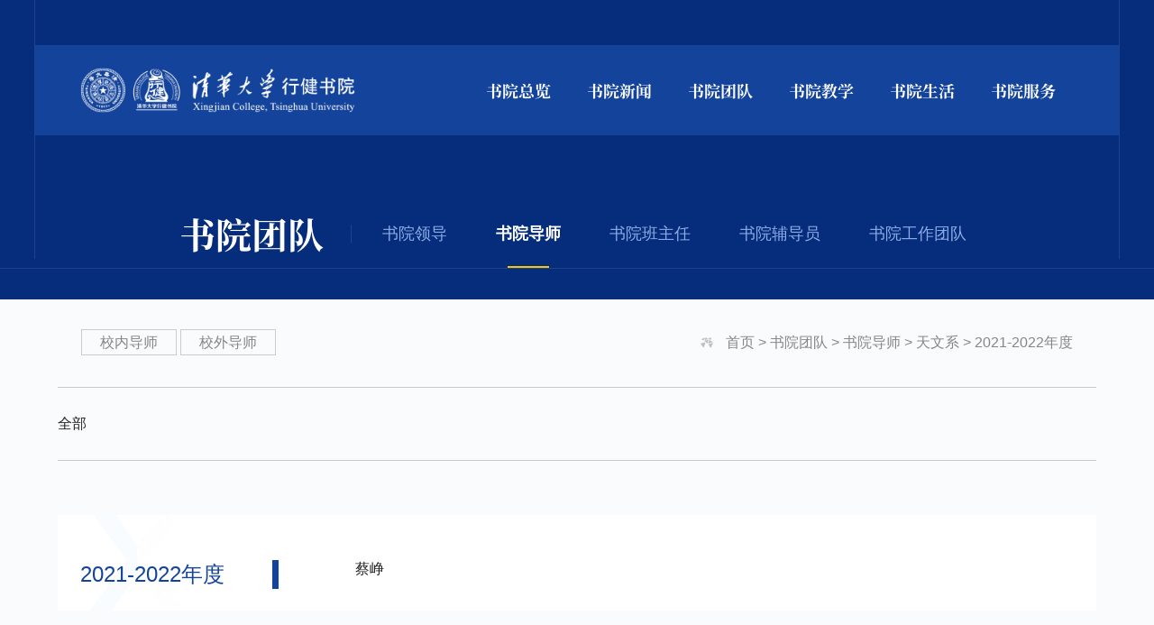

--- FILE ---
content_type: text/html
request_url: https://www.xjc.tsinghua.edu.cn/sytd/syds1/twx/twx.htm
body_size: 5712
content:
<!DOCTYPE html>
<html lang="zh-cn">

<head>
  <meta charset="utf-8" />
  <meta http-equiv="X-UA-Compatible" content="IE=edge,chrome=1">
  <meta name="renderer" content="webkit">
  <meta name="viewport" content="width=device-width, initial-scale=1, maximum-scale=1">
  <title>2021-2022年度-清华大学行健书院</title><META Name="keywords" Content="清华大学行健书院" />

  <meta name="description" content="清华大学行健学院" />
  
  <meta name="generator" content="清华大学行健学院" />
  <meta name="copyright" content="清华大学行健学院" />
  <link rel="stylesheet" type="text/css" href="../../../css/swiper.min.css">
  <link rel="stylesheet" type="text/css" href="../../../css/style.css?v=2" />
  <link rel="stylesheet" type="text/css" href="../../../css/index.css?v=2" />
  <link rel="stylesheet" href="../../../css/teacher.css">
  <link rel="stylesheet" href="../../../css/common.css">
  <script type="text/javascript" src="../../../js/jquer3y6.min.js"></script>
  <!--[if lte IE 9]> 
<script src="../../../js/jquery_ie8.js"></script>
<![endif]-->
  <script type="text/javascript" src="../../../js/swiper.min4.js"></script>

<!--Announced by Visual SiteBuilder 9-->
<link rel="stylesheet" type="text/css" href="../../../_sitegray/_sitegray_d.css" />
<script language="javascript" src="../../../_sitegray/_sitegray.js"></script>
<!-- CustomerNO:77656262657232307e78475c5356574200000003435c -->
<link rel="stylesheet" type="text/css" href="../../../ateacher.vsb.css" />
<script type="text/javascript" src="/system/resource/js/counter.js"></script>
<script type="text/javascript">_jsq_(1270,'/ateacher.jsp',-1,1729783378)</script>
</head>

<body>
  <style type="text/css">



  </style>
    <div class="loader">
    <img src="../../../images/bars.svg" height="40">
    <p>Loading...</p>
        <script language="javascript" src="/system/resource/js/dynclicks.js"></script><table align="center">
            <tr>
                <td>
                        <img src="../../../images/navbg.jpg" border="0" width="200" height="150">
                </td>
        </tr>
</table>
  </div>
  <!-- 横屏提醒 -->
  <div class="stips flex-v-center text-m">
    <p>为了得到更好的浏览体验，请竖屏浏览！<br>若切换为竖屏后此提示未消失，请刷新页面</p>
  </div>
  <div class="subNav">
    <ul class="subNavList flex">
       <li class="navitem" data-name="书院总览">
          <ul class="submenu flex">
              <li><a href="../../../syzl/yzjy.htm" title="院长寄语">院长寄语</a></li>
              <li><a href="../../../syzl/syjs1.htm" title="书院介绍">书院介绍</a></li>
              <li><a href="../../../syzl/sysp.htm" title="书院视频">书院视频</a></li>
              <li><a href="../../../syzl/jxwyh.htm" title="教学委员会">教学委员会</a></li>
          </ul>
     </li>
     <li class="navitem" data-name="书院新闻">
          <ul class="submenu flex">
              <li><a href="../../../syxw/zhxw.htm" title="综合新闻">综合新闻</a></li>
              <li><a href="../../../syxw/tzgg.htm" title="通知公告">通知公告</a></li>
              <li><a href="../../../syxw/hdyg.htm" title="活动预告">活动预告</a></li>
          </ul>
     </li>
     <li class="navitem" data-name="书院团队">
          <ul class="submenu flex">
              <li><a href="../../syld.htm" title="书院领导">书院领导</a></li>
              <li><a href="../../lnds/lnxnds/a2020_2021.htm" title="书院导师">书院导师</a></li>
              <li><a href="../../sybzrr.htm" title="书院班主任">书院班主任</a></li>
              <li><a href="../../syfdy/j2020.htm" title="书院辅导员">书院辅导员</a></li>
              <li><a href="../../sygztd.htm" title="书院工作团队">书院工作团队</a></li>
          </ul>
     </li>
     <li class="navitem" data-name="书院教学">
          <ul class="submenu flex">
              <li><a href="../../../syjx/pyfa.htm" title="培养方案">培养方案</a></li>
              <li><a href="../../../syjx/tspy.htm" title="特色培养">特色培养</a></li>
              <li><a href="../../../syjx/sycy/cysl.htm" title="书院从游">书院从游</a></li>
              <li><a href="../../../syjx/sydb.htm" title="书院读本">书院读本</a></li>
              <li><a href="../../../syjx/hzjl.htm" title="合作交流">合作交流</a></li>
              <li><a href="../../../syjx/kysj.htm" title="科研实践">科研实践</a></li>
          </ul>
     </li>
     <li class="navitem" data-name="书院生活">
          <ul class="submenu flex">
              <li><a href="../../../sysh/xszz.htm" title="学生组织">学生组织</a></li>
              <li><a href="../../../sysh/djgz.htm" title="党建工作">党建工作</a></li>
              <li><a href="../../../sysh/btfc.htm" title="班团风采">班团风采</a></li>
              <li><a href="../../../sysh/shsj.htm" title="社会实践">社会实践</a></li>
              <li><a href="../../../sysh/zygy.htm" title="志愿公益">志愿公益</a></li>
              <li><a href="../../../sysh/wthd.htm" title="文体活动">文体活动</a></li>
              <li><a href="../../../sysh/xskc.htm" title="学生科创">学生科创</a></li>
              <li><a href="../../../sysh/xfjs.htm" title="学风建设">学风建设</a></li>
          </ul>
     </li>
     <li class="navitem" data-name="书院服务">
          <ul class="submenu flex">
              <li><a href="https://szh.xjc.tsinghua.edu.cn" title="数字化平台网站">数字化平台网站</a></li>
              <li><a href="https://www.xjcdip.tsinghua.edu.cn" title="数字化平台系统">数字化平台系统</a></li>
              <li><a href="../../../syfw/gzzd.htm" title="规章制度">规章制度</a></li>
          </ul>
     </li>
</ul>
  </div>
  <style type="text/css">
  </style>
  <!-- 移动端 -->
  <div class="headerm flex">
    <div class="logo flex-v-center">
<!-- 网站logo图片地址请在本组件"内容配置-网站logo"处填写 -->
<a href="../../../index.htm" title="行健书院"><img src="../../../images/logo.png"></a></div>
    <div class="mobNavbtn flex">
      <a href="javascript:;" class="trans searchbtn toSearch flex-v-center"><img src="../../../images/ser.svg" height="20"></a>
      <div class="flex-v-center"><button class="menu-btn"><span class="line-1"></span><span class="line-2"></span><span class="line-3"></span>MENU</button></div>
    </div>
  </div>
  <div class="">
    <div class="swiper-slide page  homea" data-hash="pagea">
      <div class="container">
       <div class="dblj"><script language="javascript" src="/system/resource/js/openlink.js"></script><UL class="yjlm">
    <LI><a href="#" title="" onclick="_addDynClicks(&#34;wburl&#34;, 1729783378, 113124)">数字化信息平台</a>
     <i class="yjxlk"></i>
            <ul class="ejlm">
              <li><a href="https://szh.xjc.tsinghua.edu.cn">平台网站</a></li>
              <li><a href="https://www.xjcdip.tsinghua.edu.cn">平台系统</a></li>
                
            </ul>
    </li>
</UL>

<script>

        $(".yjxlk").click(function () {
            $(this).toggleClass("on").parent().siblings().find("i").removeClass("on")

            $(this).next("ul").slideToggle().parent().siblings().find("ul").slideUp()
        })
    </script></div>
        <div class="homea-top flex">
          <div class="logo flex-v-center">
<!-- 网站logo图片地址请在本组件"内容配置-网站logo"处填写 -->
<a href="../../../index.htm" title="行健书院"><img src="../../../images/logo.png" alt=""></a></div>
          <ul class="homea-nav flex">
       <li class="navsitem navi1"><a href="../../../syzl/yzjy.htm" title="书院总览">书院总览</a>
         <div class="subnavs flex-v-center">
            <ul class="flex-left">
                 <li><a href="../../../syzl/yzjy.htm" title="院长寄语">院长寄语</a></li>
                 <li><a href="../../../syzl/syjs1.htm" title="书院介绍">书院介绍</a></li>
                 <li><a href="../../../syzl/sysp.htm" title="书院视频">书院视频</a></li>
                 <li><a href="../../../syzl/jxwyh.htm" title="教学委员会">教学委员会</a></li>
            </ul>
         </div>
     </li>
     <li class="navsitem navi2"><a href="../../../syxw/zhxw.htm" title="书院新闻">书院新闻</a>
         <div class="subnavs flex-v-center">
            <ul class="flex-left">
                 <li><a href="../../../syxw/zhxw.htm" title="综合新闻">综合新闻</a></li>
                 <li><a href="../../../syxw/tzgg.htm" title="通知公告">通知公告</a></li>
                 <li><a href="../../../syxw/hdyg.htm" title="活动预告">活动预告</a></li>
            </ul>
         </div>
     </li>
     <li class="navsitem navi3"><a href="../../syld.htm" title="书院团队">书院团队</a>
         <div class="subnavs flex-v-center">
            <ul class="flex-left">
                 <li><a href="../../syld.htm" title="书院领导">书院领导</a></li>
                 <li><a href="../../lnds/lnxnds/a2020_2021.htm" title="书院导师">书院导师</a></li>
                 <li><a href="../../sybzrr.htm" title="书院班主任">书院班主任</a></li>
                 <li><a href="../../syfdy/j2020.htm" title="书院辅导员">书院辅导员</a></li>
                 <li><a href="../../sygztd.htm" title="书院工作团队">书院工作团队</a></li>
            </ul>
         </div>
     </li>
     <li class="navsitem navi4"><a href="../../../syjx/pyfa.htm" title="书院教学">书院教学</a>
         <div class="subnavs flex-v-center">
            <ul class="flex-left">
                 <li><a href="../../../syjx/pyfa.htm" title="培养方案">培养方案</a></li>
                 <li><a href="../../../syjx/tspy.htm" title="特色培养">特色培养</a></li>
                 <li><a href="../../../syjx/sycy/cysl.htm" title="书院从游">书院从游</a></li>
                 <li><a href="../../../syjx/sydb.htm" title="书院读本">书院读本</a></li>
                 <li><a href="../../../syjx/hzjl.htm" title="合作交流">合作交流</a></li>
                 <li><a href="../../../syjx/kysj.htm" title="科研实践">科研实践</a></li>
            </ul>
         </div>
     </li>
     <li class="navsitem navi5"><a href="../../../sysh/xszz.htm" title="书院生活">书院生活</a>
         <div class="subnavs flex-v-center">
            <ul class="flex-left">
                 <li><a href="../../../sysh/xszz.htm" title="学生组织">学生组织</a></li>
                 <li><a href="../../../sysh/djgz.htm" title="党建工作">党建工作</a></li>
                 <li><a href="../../../sysh/btfc.htm" title="班团风采">班团风采</a></li>
                 <li><a href="../../../sysh/shsj.htm" title="社会实践">社会实践</a></li>
                 <li><a href="../../../sysh/zygy.htm" title="志愿公益">志愿公益</a></li>
                 <li><a href="../../../sysh/wthd.htm" title="文体活动">文体活动</a></li>
                 <li><a href="../../../sysh/xskc.htm" title="学生科创">学生科创</a></li>
                 <li><a href="../../../sysh/xfjs.htm" title="学风建设">学风建设</a></li>
            </ul>
         </div>
     </li>
     <li class="navsitem navi6"><a href="../../../syfw/gzzd.htm" title="书院服务">书院服务</a>
        <div class="subnavs flex-v-center">
            <ul class="flex-left">
                 <li class="syfw"><a href="https://szh.xjc.tsinghua.edu.cn" title="数字化平台网站">数字化平台网站</a></li>
                 <li class="syfw"><a href="https://www.xjcdip.tsinghua.edu.cn" title="数字化平台系统">数字化平台系统</a></li>
                 <li class="syfw"><a href="../../../syfw/gzzd.htm" title="规章制度">规章制度</a></li>
            </ul>
         </div>
     </li>
</ul>
          <div class="homebtn flex-v-center">      <a href="../../../index.htm" title="" onclick="_addDynClicks(&#34;wbimage&#34;, 1729783378, 62515)" target="_blank"><img src="../../../images/home1.png" class="imgMargin"></a>
  <a href="../../../en/About.htm" title="" onclick="_addDynClicks(&#34;wbimage&#34;, 1729783378, 1020614)" target="_blank"><img src="../../../images/home2.png" class="imgMargin"></a>
</div>
        </div>
        <div class="nav_two">
          <span class="nav_two_title">



书院团队</span><span class="line"></span>
          <span>
       <a href="../../syld.htm" title="书院领导">书院领导</a>
     <a href="../../lnds/lnxnds/a2020_2021.htm" title="书院导师" class="two_active">书院导师</a>
     <a href="../../sybzrr.htm" title="书院班主任">书院班主任</a>
     <a href="../../syfdy/j2020.htm" title="书院辅导员">书院辅导员</a>
     <a href="../../sygztd.htm" title="书院工作团队">书院工作团队</a>
</span>
        </div>
      </div>
        <div class="nav_kuai"></div>
    </div>
    <div class="crumbs">
        <div style="float: left;">

<a href="../../lnds/lnxnds/a2020_2021.htm" style="border: 1px solid #ccc;padding: 5px 20px;">校内导师</a>

<a href="../../lnds/lnxwds/a2022_2023.htm" style="border: 1px solid #ccc;padding: 5px 20px;">校外导师</a>

</div>
        <img src="../../../images/crumbs_03.png" alt="">
                <a href="../../../index.htm">首页</a>
                >
                <a href="../../syld.htm">书院团队</a>
                >
                <a href="../../lnds/lnxnds/a2020_2021.htm">书院导师</a>
                >
                <a href="twx.htm">天文系</a>
                >
                <a href="twx.htm">2021-2022年度</a>

    </div>
    <div class="con">
      <div class="list1">
<div class="swiper-container"><div class="swiper-wrapper">
  </div>
</div>  
        <div class="swiper-container">
          <div class="swiper-wrapper">
      <a href="../all/a2023.htm" title="全部" class="swiper-slide">全部</a>
</div>

        </div>       
      </div>
      <ul>
         







<script language="javascript" src="/system/resource/js/centerCutImg.js"></script><script language="javascript" src="/system/resource/js/ajax.js"></script><li class="clearfix">
 <div class="fnt_24 year">2021-2022年度</div> 
    <div class="name clearfix">
      
         <a href="http://astro.tsinghua.edu.cn/index.php/zh/people-faculty/89-faculty/154-cai-zheng" target="_blank" title="蔡峥">蔡峥</a>
         
       
       
       
    </div>   
   <img src="../../../img/bg.png" alt="" class="bg">    
</li><script>_showDynClickBatch(['dynclicks_u12_1531'],[1531],"wbnews", 1729783378)</script>

      </ul>
    </div>

<div class="swiper-slide page  homef" data-hash="pageg">
      <div class="home-footer flex">
        <div class="fleft flex-v-center">
          <div class="fzuo">
            <div class="footlogo">        <img src="../../../images/logo.png" alt="" class="imgMargin" style="display:block;">
</div>
            <div class="copyright">
              <!-- 版权内容请在本组件"内容配置-版权"处填写 -->
<p><span>版权所有 © 清华大学</span><span><a href="https://beian.miit.gov.cn/#/Integrated/index">京ICP备 15006448 号</a></span><span><a>京公网安备 110402430053 号</a></span></p>
            </div>
          </div>
          <div class="frightb "></div>
        </div>
        <div class="fright">
          <div class="frighta flex">
            <div class="aleft flex-v-center">
              <script language="javascript" src="/system/resource/js/news/mp4video.js"></script>
<div class="aleft flex-v-center"> 
 <p><img src="../../../img/0001.png" vwidth="" vheight="" vurl="/img/0001.png" vsbhref="vurl" orisrc="../../../img/0001.png" class="img_vsb_content"><span>电话：</span><span>010-62776407/0403</span> </p> 
 <p><img src="../../../img/0002.png" vwidth="" vheight="" vurl="/img/0002.png" vsbhref="vurl" orisrc="../../../img/0002.png" class="img_vsb_content"><span>邮箱：</span><span>xjsy@tsinghua.edu.cn</span></p> 
 <p><img src="../../../img/0003.png" vwidth="" vheight="" vurl="/img/0003.png" vsbhref="vurl" orisrc="../../../img/0003.png" class="img_vsb_content"><span>地址：</span><span>北京市海淀区清华大学书院管理中心</span></p> 
</div>
            </div>
            <div class="aright flex-v-center">
              <div class="flex">
                <div class="imglink titlin_w">           <a href="../../../bjmtpt1/n2020.htm" title="班级媒体平台" onclick="_addDynClicks(&#34;wbimage&#34;, 1729783378, 62507)" target="_blank"></a><img src="../../../images/fti1.png" alt="" class="imgMargin"><p class="titline_w">班级媒体平台</p>

                </div>
                              <div class="imglink titlin_w">
               <img src="../../../images/fti2.png" alt="" class="imgMargin"><p class="titline_w">导师交流</p><a href="../../../dsjl.htm" title="导师交流" onclick="_addDynClicks(&#34;wbimage&#34;, 1729783378, 62508)" target="_blank"></a>
           </div> 
           <div class="imglink titlin_w">
               <img src="../../../images/fti3.png" alt="" class="imgMargin"><p class="titline_w">会议室预约</p><a href="http://cas.mcc.tsinghua.edu.cn/index.jsp" title="会议室预约" onclick="_addDynClicks(&#34;wbimage&#34;, 1729783378, 62509)" target="_blank"></a>
           </div> 

                <div class="imglink ">       <img src="../../../img/ewm.png" alt="" class="imgMargin"><p>微信公众号</p>

                </div>
              </div>
            </div>
          </div>
          <div class="frightb ">
            <div class="flex-left">
              <div class="ll flex-v-center ">友情链接：</div>
                  <div class="rr">
               <a href="https://www.tsinghua.edu.cn/index.htm" title="清华主页" onclick="_addDynClicks(&#34;wbimage&#34;, 1729783378, 79045)" target="_blank" class=" titlin_w"><img src="../../../images/pc_fr5.png"><span class="titline_w">清华主页</span></a>  
             <a href="http://www.zlc.tsinghua.edu.cn/" title="致理书院" onclick="_addDynClicks(&#34;wbimage&#34;, 1729783378, 62511)" target="_blank" class=" titlin_w"><img src="../../../images/fr1.png"><span class="titline_w">致理书院</span></a>  
             <a href="http://www.rxc.tsinghua.edu.cn/" title="日新书院" onclick="_addDynClicks(&#34;wbimage&#34;, 1729783378, 62512)" target="_blank" class=" titlin_w"><img src="../../../images/fr2.png"><span class="titline_w">日新书院</span></a>  
             <a href="http://www.wyc.tsinghua.edu.cn/" title="未央书院" onclick="_addDynClicks(&#34;wbimage&#34;, 1729783378, 62513)" target="_blank" class=" titlin_w"><img src="../../../images/fr3.png"><span class="titline_w">未央书院</span></a>  
             <a href="http://www.twc.tsinghua.edu.cn/" title="探微书院" onclick="_addDynClicks(&#34;wbimage&#34;, 1729783378, 62514)" target="_blank" class=" titlin_w"><img src="../../../images/fr4.png"><span class="titline_w">探微书院</span></a>  
</div>
            </div>
          </div>
        </div>
      </div>
    </div>


  </div>
  <!-- Add Pagination -->
  <!-- <div class="swiper-pagination pagination-m"></div> -->




  <div class="cd-popup">
    <div class="cd-popup-container hidden_search">
      <script type="text/javascript">
    function _nl_ys_check(){
        
        var keyword = document.getElementById('showkeycode1024873').value;
        if(keyword==null||keyword==""){
            alert("请输入你要检索的内容！");
            return false;
        }
        if(window.toFF==1)
        {
            document.getElementById("lucenenewssearchkey1024873").value = Simplized(keyword );
        }else
        {
            document.getElementById("lucenenewssearchkey1024873").value = keyword;            
        }
        var  base64 = new Base64();
        document.getElementById("lucenenewssearchkey1024873").value = base64.encode(document.getElementById("lucenenewssearchkey1024873").value);
        new VsbFormFunc().disableAutoEnable(document.getElementById("showkeycode1024873"));
        return true;
    } 
</script>
<form action="../../../ssjg.jsp?wbtreeid=1270" method="post" id="au20a" name="au20a" onsubmit="return _nl_ys_check()">
 <input type="hidden" id="lucenenewssearchkey1024873" name="lucenenewssearchkey" value=""><input type="hidden" id="_lucenesearchtype1024873" name="_lucenesearchtype" value="1"><input type="hidden" id="searchScope1024873" name="searchScope" value="0">
<div class="search_wrap clearfix">
    <input name="showkeycode" id="showkeycode1024873" type="text" class="text" placeholder="输入关键词搜索" autocomplete="off">
    <input type="submit" class="btn" value="">
</div>
</form><script language="javascript" src="/system/resource/js/base64.js"></script><script language="javascript" src="/system/resource/js/formfunc.js"></script>

      <a href="javascript:;" class="cd-popup-close close_btn "></a>
    </div>
  </div>




  <script type="text/javascript" src="../../../js/index.js"></script>

  <script type="text/javascript" src="../../../js/public.js"></script>

  <script type="text/javascript">
    //if($(window).width()<1024){ 
    //判断手机横竖屏状态：
    if (window.orientation == 180 || window.orientation == 0) {
      //alert("竖屏状态！")
      $(".stips").hide()
    }
    if (window.orientation == 90 || window.orientation == -90) {
      //alert("横屏状态！")
      $(".stips").css({ 'display': 'flex' })
    }
    function hengshuping() {
      if (window.orientation == 180 || window.orientation == 0) {
        //alert("竖屏状态！")
        $(".stips").hide()
      }
      if (window.orientation == 90 || window.orientation == -90) {
        //alert("横屏状态！")
        $(".stips").css({ 'display': 'flex' })
      }
    }
    //}
    window.addEventListener("onorientationchange" in window ? "orientationchange" : "resize", hengshuping, false);
    var mySwiper = new Swiper('.swiper-container', {
      spaceBetween:50,
      slidesPerView:"auto",
      breakpoints: {
        768: {  //当屏幕宽度小于等于1280
          slidesPerView: 4.5,
          spaceBetween: 10
        },
      }
    })
  </script>

</body>

</html>


--- FILE ---
content_type: text/css
request_url: https://www.xjc.tsinghua.edu.cn/css/style.css?v=2
body_size: 5212
content:
@charset "utf-8";

@font-face{font-family:"bdzy";
src:url("../fonts/bdzy.woff2") format("woff2"),
url("../fonts/bdzy.woff") format("woff");
font-weight:400;
font-style:normal}
@font-face{font-family:"SourceHanSerifCN-Bold";
src:url("../fonts/SourceHanSerifCN-Bold.woff2") format("woff2"),
url("../fonts/SourceHanSerifCN-Bold.woff") format("woff");
font-weight:400;
  font-style:normal;
}
@font-face{font-family:"Avian";
src:url("../fonts/Avian.woff2") format("woff2"),
url("../fonts/Avian.woff") format("woff");
font-weight:400;
  font-style:normal;
}
@font-face{font-family:"impact";
src:url("../fonts/impact.woff2") format("woff2"),
url("../fonts/impact.woff") format("woff");
font-weight:400;
  font-style:normal;
}
.bdzy{font-family:"bdzy"!important}
.syst{font-family:"SourceHanSerifCN-Bold"!important}
.Avian{font-family:"Avian"!important}
/*.impact{font-family:"impact"!important}*/

*{box-sizing:border-box;margin:0;padding:0;  }
html{font-family:sans-serif;-webkit-text-size-adjust:100%;-ms-text-size-adjust:100%}
body{margin:0;position: relative;overflow-x:hidden;font-family: "Microsoft YaHei",  -apple-system, BlinkMacSystemFont, "PingFang SC","Lantinghei SC", "Helvetica Neue", Arial, "Open Sans", "Hiragino Sans GB", sans-serif;}
article,aside,details,figcaption,figure,footer,header,hgroup,main,menu,nav,section,summary{display:block}
h1,h2,h3,h4,h5,h6{margin:0;padding:0;line-height:1.2em;font-weight:normal;}
ol,ul{list-style:none}
audio,canvas,progress,video{display:block;vertical-align:baseline;max-width:100%;}
audio:not([controls]){display:none;height:0}
[hidden],template{display:none}
a{color:#222;background-color:transparent;-webkit-tap-highlight-color:transparent;text-decoration: none;}
a:active,a:hover{outline:0;text-decoration:none}
a:hover{color:#13439b}
abbr[title]{border-bottom:1px dotted}
b,strong{font-weight:700}
dfn{font-style:italic}
mark{color:#000;background:#ff0}
small{font-size:80%}
sub,sup{position:relative;font-size:75%;line-height:0;vertical-align:baseline}
sup{top:-.5em}
sub{bottom:-.25em}
img{display:block;padding:0;border:none;-ms-interpolation-mode:bicubic;max-width:100%;max-height:100%}
address,cite,dfn,em,var,i{font-style: normal;}
svg:not(:root){overflow:hidden}
figure{margin:1em 40px}
hr{height:0;border: none; border-top: 2px solid #f4f3f2; -webkit-box-sizing:content-box;-moz-box-sizing:content-box;box-sizing:content-box}
pre{overflow:auto}
code,kbd,pre,samp{font-family:monospace,monospace;font-size:1em}
blockquote,q{quotes:none}
blockquote:after,blockquote:before,q:after,q:before{content:'';content:none}
:focus{outline:0}
button,input,optgroup,select,textarea{margin:0;font:inherit;color:inherit}
button{overflow:visible;border: none}
button,select{text-transform:none}
button,html input[type=button],input[type=reset],input[type=submit]{-webkit-appearance:button;cursor:pointer}
button[disabled],html input[disabled]{cursor:default}
button::-moz-focus-inner,input::-moz-focus-inner{padding:0;border:0}
input{line-height:normal;-webkit-appearance:none}
input[type=checkbox],input[type=radio]{-webkit-box-sizing:border-box;-moz-box-sizing:border-box;box-sizing:border-box;padding:0}
input[type=number]::-webkit-inner-spin-button,input[type=number]::-webkit-outer-spin-button{height:auto}
input[type=search]{-webkit-box-sizing:content-box;-moz-box-sizing:content-box;box-sizing:content-box;-webkit-appearance:textfield}
input[type=search]::-webkit-search-cancel-button,input[type=search]::-webkit-search-decoration{-webkit-appearance:none}
fieldset{padding:.35em .625em .75em;margin:0 2px;border:1px solid silver}
legend{padding:0;border:0}
textarea{overflow:auto}
optgroup{font-weight:700}
table{border-spacing:0;border-collapse:collapse}
td,th{padding:0}
@media print{
*,:after,:before{color:#000!important;text-shadow:none!important;background:0 0!important;-webkit-box-shadow:none!important;box-shadow:none!important}
a,a:visited{text-decoration:underline}
a[href]:after{content:" (" attr(href) ")"}
abbr[title]:after{content:" (" attr(title) ")"}
a[href^="#"]:after,a[href^="javascript:"]:after{content:""}
blockquote,pre{border:1px solid #999;page-break-inside:avoid}
thead{display:table-header-group}
img,tr{page-break-inside:avoid}
img{max-width:100%!important}
h2,h3,p{orphans:3;widows:3}
h2,h3{page-break-after:avoid}
}
.none{display: none}
.check:checked,.check:not(:checked){position:absolute;left:-9999px;opacity:0}
.check:checked+label,.check:not(:checked)+label{position:relative;display:inline-block;
	height:14px;font-size:14px;cursor:pointer;padding-left: 20px;}
.check+label:after,.check+label:before{position:absolute;top:2px;left:0;z-index:0;width:16px;height:13px;
	border-radius:3px;content:'';background: #000}
.check:checked+label:after{background: #ca140d}

.radio:checked+label,.radio:not(:checked)+label{position:relative;display:inline-block;height:16px;font-size:14px;line-height:16px;cursor:pointer;padding-left: 20px}
.radio+label:after,.radio+label:before{position:absolute;top:-1px;left:0;z-index:0;width:16px;height:16px;border-radius:50%;content:''}
.radio:not(:checked)+label:after,.radio:not(:checked)+label:before{border:1px solid #888}
.radio:checked,.radio:not(:checked){position:absolute;left:-9999px;opacity:0}
.radio:checked+label:before{border:1px solid #d9a65c}
.radio:checked+label:after{width:8px;height:8px;border-radius:50%;background:#d9a65c;top:3px;left:4px}


::-webkit-input-placeholder{color:999;opacity:.54}
::-webkit-file-upload-button{font:inherit;-webkit-appearance:button}
/*::selection{background:#0662d4;color:#fff}
::-moz-selection{background:#0662d4;color:#fff}
::-webkit-selection{background:#0662d4;color:#fff}
*/
.clearfix:after{clear:both;display:block;visibility:hidden;overflow:hidden;height:0;content:"."}
.l{float:left}
.r{float:right}
.fl{float:left!important}
.fr{float:right!important}
.bor{border:1px dashed #999}
.poab{position:absolute}
.pore{position:relative}
.texto{display:block;overflow:hidden;text-overflow:ellipsis;white-space:nowrap}
.imgInline{display:inline-block!important;vertical-align:middle}
.imgMargin{margin:0 auto}
.imgW100{width:100%}

.text-r{text-align:right}
.text-m{text-align:center}
.text-bold{font-weight: 700;}
.text-light{font-weight:100;}
.text-up{text-transform: uppercase;}

.flex{display:flex;justify-content:space-between;flex-wrap:wrap}
.flex-left{display:flex;flex-wrap:wrap}
.flex-center{display:flex;flex-wrap:wrap;justify-content: center;}
.flex-right{display:flex;flex-wrap:wrap;justify-content: flex-end;}
.flex-v-center{display:-webkit-flex;display:flex;flex-direction:column;justify-content:center}
.flex-v-bottom{display: -webkit-flex;
    display: flex;
    align-items: flex-end;
    flex-wrap: wrap;
    justify-content: left;}

.trans{transition:all .5s}
.trans-mask{display:block;overflow:hidden;width:100%;cursor:pointer;position: relative;}
.trans-mask img{-webkit-transition:all .5s;-o-transition:all .5s;transition:all .5s}
.trans-mask:hover img{-webkit-transform:scale(1.05);-ms-transform:scale(1.05);transform:scale(1.05)}

.bg-mask .pic{overflow: hidden;}
.bg-mask .pic a{background-repeat: no-repeat;background-position: center;background-size: cover;height: 100%;display: block;-webkit-transition: all .4s;-o-transition: all .4s;transition: all .4s;}
.bg-mask:hover .pic a{-webkit-transform: scale(1.05);-ms-transform: scale(1.05);transform: scale(1.05);}
.bg-mask .pic .a{background-repeat: no-repeat;background-position: center;background-size: cover;height: 100%;display: block;-webkit-transition: all .4s;-o-transition: all .4s;transition: all .4s;}
.bg-mask:hover .pic .a{-webkit-transform: scale(1.05);-ms-transform: scale(1.05);transform: scale(1.05);}
.bgimg{background-repeat: no-repeat;background-position: center;background-size: cover;}

.wp{width:92%;margin:0 auto;max-width:1400px}

.greybg{background:#f2f2f2}
.textup{text-transform:uppercase}
.co-main{color:#0662d4}
.co-fff{color:#fff!important}
.fixdbody{position:fixed;top:0;left:0;right:0;bottom:0}
.m-show{display:none}
.filter-page{filter: blur(5px);}
@media screen and (max-width:980px){.pc-show{display:none}
.m-show{display:block}
}




.trans-line:before{content:'';position:absolute;width:60px;height:100%;margin-top:0px;margin-left:-120px;overflow:hidden;z-index:6;background:-moz-linear-gradient(left,rgba(255,255,255,0) 0,rgba(255,255,255,0.4) 50%,rgba(255,255,255,0) 100%);background:-webkit-gradient(linear,left top,right top,color-stop(0%,rgba(255,255,255,0)),color-stop(50%,rgba(255,255,255,0.4)),color-stop(100%,rgba(255,255,255,0)));background:-webkit-linear-gradient(left,rgba(255,255,255,0) 0,rgba(255,255,255,0.4) 50%,rgba(255,255,255,0) 100%);background:-o-linear-gradient(left,rgba(255,255,255,0) 0,rgba(255,255,255,0.4) 50%,rgba(255,255,255,0) 100%);-webkit-transform:skewX(-25deg);transform:skewX(-25deg)}
.trans-line:hover:before{-webkit-animation:aniBlink .6s ease-out forwards;-moz-animation:aniBlink .6s ease-out forwards;
  -o-animation:aniBlink .6s ease-out forwards;  animation:aniBlink .6s ease-out forwards}
@keyframes aniBlink{
  from{margin-left:-50%}
  to{margin-left:120%}
}
@-webkit-keyframes aniBlink{
  from{margin-left:-50%}
  to{margin-left:120%}
}

@keyframes up{
  0%{transform: translateY(0);}
  50%{transform: translateY(10px);}
  100%{transform: translateY(0);}
}

.menu-btn{z-index:999;overflow:hidden;margin-left:35px;width:32px;height:32px;background:0 0;text-indent:-5260px;opacity:1;position: relative;z-index: 999;}
.menu-btn .line-1,.menu-btn .line-2,.menu-btn .line-3{position:absolute;top:50%;right:50%;display:block;right: 0;
  width:32px;height:2px;background:#fff;transition:all .4s cubic-bezier(.165,.84,.44,1) 0s;transition-property:transform,width,margin,background-color}
.menu-btn .line-1{margin-top:-8px;width:25px}
.menu-btn .line-3{margin-top:8px;width:25px}
.drawerMenu-open .menu-btn .line-1{visibility:hidden}
.drawerMenu-open .menu-btn .line-2{margin-top:0!important;width:28px;-webkit-transform:rotate(45deg);transform:rotate(45deg);}
.drawerMenu-open .menu-btn .line-3{margin-top:0!important;width:28px;-webkit-transform:rotate(-45deg);transform:rotate(-45deg);}



.searchbtn{width: 30px;text-align: center;line-height: 40px}
.searchbtn i{color: #af2a3c;font-size: 18px}
.mobNav{position: fixed;top:50px;left: 0;right: 0;bottom: 0; background: rgba(255,255,255,.95);z-index: 998;padding-top: 53px;padding: 40px 5% 30px;display: none}
.mobNav ul{height: 70vh;overflow: auto}
.mobNav ul li{padding: 15px 0;border-bottom: 1px solid #ddd;text-transform: uppercase;}
.mobNav ul li:last-child{border-bottom: 0}
.mobNav ul li .navp a{font-size: 15px;color: #af2a3c;font-weight: bold;}
.mobNav ul li .navp i{display: block;width: 16px;transition: .3s;transform-origin: center;margin-right: 5px}
.mobNav ul li.on .navp i{transform: rotate(-45deg);}
.mobNav ul li .subNavm{margin-top: 10px;padding-left: 10px;display: none}
.mobNav ul li .subNavm a{display: block;line-height: 30px;font-size:14px }
.mobNav .toplink {margin-bottom: 20px}
.headerm{display: none; position: fixed;left: 0;right: 0;top:0;z-index: 999;background:#13439b;height: 60px;padding-right: 3%;padding-left: 3%;border-bottom: 1px solid #4269af;}
.headerm .logo img{height:40px}

.line2{overflow : hidden;text-overflow: ellipsis;display: -webkit-box;-webkit-line-clamp: 2;-webkit-box-orient: vertical;}
.line3{overflow : hidden;text-overflow: ellipsis;display: -webkit-box;-webkit-line-clamp: 2;-webkit-box-orient: vertical;}


.hidden_search .text { width: 100%; height: 36px; padding: 0; font-size: 14px; color: #444;background: none;border:none;font-family: "Microsoft Yahei";}
.hidden_search .btn{display:block;cursor:pointer;position:absolute;right:0;top:0;height:36px;width:40px;border:none;border-radius:50%;
  overflow:hidden;font-size:14px;color:#8f0e16;background:0 0;background: url(../images/serbtn.svg) no-repeat center;background-size: 21px 21px}
.hidden_search .search_wrap { border: 1px solid #e4eaec; border-radius: 20px; position: relative; padding-right: 45px; padding-left: 20px; width: 95% }
.hidden_search .close_btn { position: absolute; right: 20px; top: 32%;  width: 35px; height: 35px;
 -webkit-transition: 0.5s; transition: 0.5s; font-size: 26px;background: url(../images/closebtn.svg) no-repeat center; background-size: 16px 16px }
 .hidden_search .close_btn:hover{ color: #530794; }

.cd-popup { position: fixed; left: 0; top: 0; height: 100%; width: 100%;background: rgba(0,0,0,.7);visibility: hidden; -webkit-transition: opacity 0.3s 0s, visibility 0s 0.3s; transition: opacity 0.3s 0s, visibility 0s 0.3s; z-index: 9999;  opacity: 0;}
.cd-popup.is-visible { opacity: 1; visibility: visible; -webkit-transition: opacity 0.3s 0s, visibility 0s 0s; transition: opacity 0.3s 0s, visibility 0s 0s; }
.cd-popup-container { position: relative;  padding: 30px 40px 30px 30px; background: #fff; width: 60%; margin: 0 auto; top: 50%; margin-top: -58px; background: #FFF; border-radius: .4rem .4rem .4rem .4rem; text-align: center; box-shadow: 0 0 20px rgba(0, 0, 0, 0.2); -webkit-transform: scale(1.2); -ms-transform: scale(1.2); transform: scale(1.2); -webkit-backface-visibility: hidden; -webkit-transition-property: -webkit-transform; transition-property: transform; -webkit-transition-duration: 0.3s; transition-duration: 0.3s; }
.is-visible .cd-popup-container { -webkit-transform: scale(1); -ms-transform: scale(1); transform: scale(1); }
.cd-popup0, .cd-popup1, .cd-popup2, .cd-popup3 { position: fixed; left: 0; top: 0; height: 100%; width: 100%; background-color: rgba(0, 0, 0, 0.3); opacity: 0; visibility: hidden; -webkit-transition: opacity 0.3s 0s, visibility 0s 0.3s; transition: opacity 0.3s 0s, visibility 0s 0.3s; z-index: 9999; }
.cd-popup0.is-visible, .cd-popup1.is-visible, .cd-popup2.is-visible, .cd-popup3.is-visible { opacity: 1; visibility: visible; -webkit-transition: opacity 0.3s 0s, visibility 0s 0s; transition: opacity 0.3s 0s, visibility 0s 0s; }
.cd-popup-container0, .cd-popup-container1, .cd-popup-container2, .cd-popup-container3 { position: relative; padding: 40px; background: #fff; width: 60%; margin: 0 auto; top: 20%; background: #FFF; border-radius: .4rem .4rem .4rem .4rem; box-shadow: 0 0 20px rgba(0, 0, 0, 0.2); -webkit-transform: scale(1.2); -ms-transform: scale(1.2); transform: scale(1.2); -webkit-backface-visibility: hidden; -webkit-transition-property: -webkit-transform; transition-property: transform; -webkit-transition-duration: 0.3s; transition-duration: 0.3s; }
.cd-popup-container1 { top: 10%; }
.is-visible .cd-popup-container0, .is-visible .cd-popup-container1, .is-visible .cd-popup-container2, .is-visible .cd-popup-container3 { -webkit-transform: scale(1); -ms-transform: scale(1); transform: scale(1); }
.sear_p{float: left;margin: 20px 0 0 5%;width: 90%;-webkit-border-radius: 5px;border-radius: 5px;background: #fff;}
.sear_txt{float: left;height: 30px;font-size: 12px;line-height: 30px;border: none;width: calc(100% - 35px);background: none;color: #666;text-indent: 5px;}


@media screen and (max-width: 600px){
.hidden_search .close_btn{right: 5px;font-size: 18px;top:28%;}
.cd-popup-container{width: 90%}
.hidden_search .text{font-size: 14px}
.cd-popup-container{padding: 20px 30px 20px 10px}
}

#browser-modal{width:100%;height:100%;top:0;left:0;text-align:center;color:#303233;position:fixed;z-index:9999;}
#browser-modal .browser-modal-cover{position:fixed;left:0;top:0;height:100%;width:100%;background-color:#111;opacity:.9;z-index:-1}
#browser-modal .browser-content{width:700px;margin-top:120px;margin-left:auto;margin-right:auto;padding-bottom:80px;padding-top:50px;background-color:#fff;border-radius:5px}
#browser-modal .browser-content .browser-dpc-logo img{height:42px;margin:45px auto 40px}
#browser-modal .browser-content .browser-text-title{text-transform:uppercase;font-size:24px}
#browser-modal .browser-content .browser-text-desc{margin-top:30px;margin-bottom:20px;font-size:14px}
#browser-modal .browser-content .browser-list{width:600px;margin:20px auto;height:130px}
#browser-modal .browser-content .browser-item{float:left;width:150px;padding-top:20px;padding-bottom:20px;margin-left:auto;margin-right:auto}
#browser-modal .browser-content .browser-item .iconfont{width:100px;height:100px;margin:0 auto;font-size:80px;line-height:80px;margin-bottom:10px;}
#browser-modal .browser-content .browser-item .iconchrome{background: url(../images/bro.png) no-repeat 0 0}
#browser-modal .browser-content .browser-item .iconfirefox{background: url(../images/bro.png) no-repeat 0 -100px}
#browser-modal .browser-content .browser-item .iconopera{background: url(../images/bro.png) no-repeat 0 -200px}
#browser-modal .browser-content .browser-item .iconEdge{background: url(../images/bro.png) no-repeat 0 -300px}
#browser-modal .browser-content .browser-item a{cursor:pointer;display:block}
#browser-modal .browser-content .browser-item a img{display:block;margin:0 auto;max-width:100px;width:100px;height:100px}
#browser-modal .browser-content .browser-item a h4{text-align:center;margin-top:20px;font-size:18px;font-weight:700}

/*ie11 css hack*/ 
@media all and (-ms-high-contrast:none) { 
*::-ms-backdrop, 
} 
/*ie11注意里面的标点符号*/ 
/*ie10 css hack*/ 
@media screen and (-ms-high-contrast: active), (-ms-high-contrast: none) { 

}

--- FILE ---
content_type: text/css
request_url: https://www.xjc.tsinghua.edu.cn/css/index.css?v=2
body_size: 7981
content:
.stips {position: fixed;top: 0;left: 0;right: 0;bottom: 0;z-index: 9999;background: url(../images/navbg.jpg) no-repeat left center;background-size: 100% 100%;display: none;color: #fff;font-size: 16px;}

.titline{position:relative;background-image:linear-gradient(#000,#000);background-position:0 100%;background-size:0 1px;background-repeat:no-repeat;transition:background-size .3s}
.titlin:hover .titline{background-size:100% 1px}
.titlin .titline:hover{background-size:100% 1px}

.titline_w{position:relative;background-image:linear-gradient(rgba(255,255,255,.5),rgba(255,255,255,.5));background-position:0 100%;background-size:0 1px;background-repeat:no-repeat;transition:background-size .3s}
.titlin_w:hover .titline_w{background-size:100% 1px}
.titlin_w .titline_w:hover{background-size:100% 1px}
.titline_b{position:relative;background-image:linear-gradient(#812DC0,#812DC0);background-position:0 100%;background-size:0 1px;background-repeat:no-repeat;transition:background-size .3s}
.titlin_b:hover .titline_b{background-size:100% 1px}
.titlin_b .titline_b:hover{background-size:100% 1px}
.titline_bl{position:relative;background-image:linear-gradient(#13439b,#13439b);background-position:0 100%;background-size:0 1px;background-repeat:no-repeat;transition:background-size .3s}
.titlin_bl:hover .titline_bl{background-size:100% 1px}
.titlin_bl .titline_bl:hover{background-size:100% 1px}


.loader{position: fixed;left: 0;top: 0;right:0;bottom: 0;background:url(../images/navbg.jpg) no-repeat center; background-size:cover;z-index: 999;}
.loader img{position: absolute;left: 50%;top:50%;transform: translateX(-50%) translateY(-50%)}
.loader p{position: absolute;top:55%;color: #fff;text-align: center;left: 0;width: 100%}
body,html{position:relative;height:100%}
.slideMain{width: 100%;height: 100%}
.slideMain .swiper-slide{height: 100%; position: relative;}
.slideMain .swiper-slide .container{height: 100%; position: relative;z-index: 5;padding-left: 6.25vw}
.slideMain .homef{padding-left: 0;height: auto!important}
.swiper-container-vertical>.main-wrapper {flex-direction: column;}
.swiper-container-android .swiper-slide, .main-wrapper {transform: translate3d(0px,0,0);}
.main-wrapper {position: relative;width: 100%;height: 100%;z-index: 1;display: flex;transition-property: transform;box-sizing: content-box;}

.leftFix{width: 6.25vw;position: fixed;top:0;left: 0;height: 100%;z-index: 30;border-right: 1px solid #4269af}
.leftFix.bga{background: #13439b}
.leftFix.bgb{background: #062d78}
.leftFix.bottom{top:-296px }

.leftFix .navBtn{position: absolute;left: 50%;margin-left: -13px;top:5%;width: 26px;height: 18px;background: url(../images/navbtn.svg) no-repeat center;background-size: 26px 18px;cursor: pointer;transition: .3s}
.leftFix .navBtn.on{background: url(../images/close.svg) no-repeat center;background-size: 18px 18px;}
.leftFix .mouse{position: absolute;left: 50%;bottom:15.6%;width: 22px;margin-left: -11px;animation:up 1.5s linear infinite;  }
.leftFix .serBtn{position: absolute;left: 50%;bottom:37%;width: 20px;margin-left: -10px;  }
.leftFix .pageBtn{position: absolute;left: 50%;top:26%;width: 26px;margin-left: -13px;}
.leftFix .pageBtn span{display: block;width: 26px;height: 26px;margin: 60px auto;background: url(../images/s4.svg) no-repeat center;background-size: 26px 26px;}
.leftFix .pageBtn span.s1{background: url(../images/s1.svg) no-repeat center;background-size: 26px 26px}
.leftFix .pageBtn span.s2{background: url(../images/s2.svg) no-repeat center;background-size: 26px 26px}
.leftFix .pageBtn span.s3{background: url(../images/s3.svg) no-repeat center;background-size: 26px 26px}
.leftFix .pageBtn span.s4{background: url(../images/s4.svg) no-repeat center;background-size: 26px 26px}
.leftFix .pageBtn span.sall{background: url(../images/sall.svg) no-repeat center;background-size: 26px 26px}
.leftFix .pageBtn a.swiper-button-disabled img{opacity: .4}

.subNav{position: fixed;left: -100%;top:0;width: 100%;height: 100%;z-index: 29;padding-left: 6.25vw;background: url(../images/navbg.jpg) no-repeat center;background-size: 100% 100%;transition: .3s}
.subNav.on{left: 0}
.subNavList{height: 100%}
.subNavList .navitem{width: 33.333333%;height: 50%;border-right: 1px solid #264597;position: relative;cursor: pointer;display:flex;flex-direction:column;justify-content:center;}
.subNavList .navitem::before{content: attr(data-name);position: absolute;left: 50%;top:50%;transform: translateX(-50%) translateY(-50%);color: #fff;font-family:"bdzy";font-size: 60px;z-index: 0;transition: .5s}
.subNavList .navitem:nth-child(3),.subNavList .navitem:nth-child(6){border-right: 0}
.subNavList .navitem:nth-child(1),.subNavList .navitem:nth-child(2),.subNavList .navitem:nth-child(3){border-bottom: 1px solid #264597}
.subNavList .navitem:nth-child(1){background: url(../images/t.png) no-repeat center center;background-size: auto 60%}
.subNavList .navitem:nth-child(2){background: url(../images/n.png) no-repeat center center;background-size: auto 60%}
.subNavList .navitem:nth-child(3){background: url(../images/t.png) no-repeat center center;background-size: auto 60%}
.subNavList .navitem:nth-child(4){background: url(../images/a.png) no-repeat center center;background-size: auto 60%}
.subNavList .navitem:nth-child(5){background: url(../images/l.png) no-repeat center center;background-size: auto 60%}
.subNavList .navitem:nth-child(6){background: url(../images/s.png) no-repeat center center;background-size: auto 60%}
.subNavList .navitem ul{padding: 5%;position: relative;z-index: 2;opacity: 0;transition: .4s;visibility: hidden;}
.subNavList .navitem ul:after{width: 33.333333%;content: '';display: inline-block;}
.subNavList .navitem ul li{width: 33.333333%;text-align: center;font-size: 24px;font-weight: 100;padding: 20px 0;}
.subNavList .navitem ul li a{color: #fff;opacity: .6;position: relative;transition: .3s;display: inline-block;}
.subNavList .navitem ul li a:hover{opacity: 1}
.subNavList .navitem ul li a::before{content: '「';position: absolute;left: -25px;top: 0;opacity: 0;transition: .5s}
.subNavList .navitem ul li a::after{content: '」';position: absolute;right: -25px;bottom: 0;opacity: 0;transition: .5s}
.subNavList .navitem ul li a:hover::before{left: -23px;opacity: 1}
.subNavList .navitem ul li a:hover::after{right: -23px;opacity: 1}
.subNavList .navitem:hover ul{opacity: 1;visibility: inherit;}
.subNavList .navitem:hover::before{opacity: .07;}
.subNavList .navitem:hover{background: transparent;}





.homea{background: url(../images/bga.jpg) no-repeat center;background-size: 100% 100% }
.homeb::before{content: '';position: absolute;left: 0;top:0;bottom: 0;width: 39.8%;background: url(../images/bleft.jpg) no-repeat center;background-size: 100% 100%;z-index: 0}
.homeb::after{content: '';position: absolute;right: 0;top:0;bottom: 0;width: 60.2%;background: url(../images/bright1.png) no-repeat center;background-size: 100% 100%;z-index: -1}
.homec::before{content: '';position: absolute;left: 0;top:0;bottom: 0;width: 39.8%;background: url(../images/cleft.jpg) no-repeat center;background-size: 100% 100%;z-index: 0}
.homec::after{content: '';position: absolute;right: 0;top:0;bottom: 0;width: 60.2%;background: url(../images/cright.jpg) no-repeat center;background-size: 100% 100%;z-index: -1}
.homed::before{content: '';position: absolute;left: 0;top:0;bottom: 0;width: 39.8%;background: url(../images/dleft.jpg) no-repeat center;background-size: 100% 100%;z-index: 0}
.homed::after{content: '';position: absolute;right: 0;top:0;bottom: 0;width: 60.2%;background: url(../images/dright.jpg) no-repeat center;background-size: 100% 100%;z-index: -1}
.homee::before{content: '';position: absolute;left: 0;top:0;bottom: 0;width: 39.8%;background: url(../images/eleft.jpg) no-repeat center;background-size: 100% 100%;z-index: 0}
.homee::after{content: '';position: absolute;right: 0;top:0;bottom: 0;width: 60.2%;background: url(../images/eright.jpg) no-repeat center;background-size: 100% 100%;z-index: -1}



.homea .more{position:absolute;left:6vw;bottom:-5.5vh}
.homea .more a{position:relative;width:200px;height:50px;border:1px solid #4476d3;text-align:center;line-height:40px;color:#fff;display:block;background:#062d7c}
.homea .more a span{position:relative;width:100%;height:100%;display:block;z-index:3}
.homea .more a:before{position:absolute;content:"";width:100%;height:100%;left:-6px;top:-6px;border:1px solid #fff;z-index:2}
.homea .more a:after{position:absolute;content:"";width:45px;height:3px;left:88%;top:22px;background:#fff;z-index:2}
.homec .more{position:absolute;left:6vw;bottom:11.4vh}
.homec .more a{position:relative;width:200px;height:50px;border:1px solid #a6c4f0;text-align:center;line-height:40px;color:#4d89e1;display:block;background:#fff}
.homec .more a span{position:relative;width:100%;height:100%;display:block;z-index:3}
.homec .more a:before{position:absolute;content:"";width:100%;height:100%;left:-6px;top:-6px;border:1px solid #4d89e1;z-index:2}
.homec .more a:after{position:absolute;content:"";width:45px;height:3px;left:88%;top:22px;background:#4d89e1;z-index:2}
.homed .more{position:absolute;left:6vw;bottom:10.6vh}
.homed .more a{position:relative;width:200px;height:50px;border:1px solid #4476d3;text-align:center;line-height:40px;color:#fff;display:block;background:#1353ab}
.homed .more a span{position:relative;width:100%;height:100%;display:block;z-index:3}
.homed .more a:before{position:absolute;content:"";width:100%;height:100%;left:-6px;top:-6px;border:1px solid #fff;z-index:2}
.homed .more a:after{position:absolute;content:"";width:45px;height:3px;left:88%;top:22px;background:#fff;z-index:2}
.homee .more{position:absolute;left:6vw;bottom:-5.5vh}
.homee .more a{position:relative;width:200px;height:50px;border:1px solid #a6c4f0;text-align:center;line-height:40px;color:#4d89e1;display:block;background:#fff}
.homee .more a span{position:relative;width:100%;height:100%;display:block;z-index:3}
.homee .more a:before{position:absolute;content:"";width:100%;height:100%;left:-6px;top:-6px;border:1px solid #4d89e1;z-index:2}
.homee .more a:after{position:absolute;content:"";width:45px;height:3px;left:88%;top:22px;background:#4d89e1;z-index:2}

.slideMain .more a:after{transition: .3s .1s}
.slideMain .more{transition: .3s}
.slideMain .more:hover{letter-spacing: .1em}
.slideMain .more:hover a:after{width: 100px}





.homea-top{height: 11.11111vh;padding-right: 12%;padding-left:20px;background: rgba(0,0,0,.2);}
.homebtn{position: absolute;width: 7.5%;height: 11.11111vh;top: 33px;right: 0;flex-direction: row;justify-content: space-evenly;}
.homebtn img{height: 5vh}
.homea-nav .navsitem{position: relative;cursor: pointer;padding: 0 30px;color: #fff;display: flex;flex-direction: column;justify-content: center;}
.homea-nav .navsitem>a{color: #fff;font-family:"SourceHanSerifCN-Bold";font-size: 18px}
.homea-nav .navsitem:hover{background: rgba(255,255,255,.1);}
.homea-nav .navsitem .subnavs{position: absolute;top:100%;right: 0;background:url(../images/nav.png) rgba(6,45,123,.9) no-repeat 5% center;height:0;padding-left: 146px ;opacity: 0;visibility: hidden;z-index: -1;transition: .3s;overflow: hidden;border:1px solid rgba(255,255,255,0.2)}
.homea-nav .navsitem .subnavs li{width: 25%;padding: 12px 0}
.homea-nav .navsitem:hover .subnavs{opacity: 1;visibility: inherit;z-index: 10;height: 14.2vh}
.homea-nav .navsitem::before{content: '';position: absolute;top: 0;left: 0;width: 0;height: 3px;background: #2c69e7;z-index: 5;transition: .3s}
.homea-nav .navsitem:hover::before{width: 100%;}
.homea-nav .navsitem .subnavs li a{color: #fff;opacity: .6;position: relative;transition: .3s;display: inline-block;}
.homea-nav .navsitem .subnavs li a:hover{opacity: 1}
.homea-nav .navsitem .subnavs li a::before{content: '「';position: absolute;left: -30px;top: 0;opacity: 0;transition: .5s}
.homea-nav .navsitem .subnavs li a::after{content: '」';position: absolute;right: -30px;bottom: 0;opacity: 0;transition: .5s}
.homea-nav .navsitem .subnavs li a:hover::before{left: -18px;opacity: 1}
.homea-nav .navsitem .subnavs li a:hover::after{right: -18px;opacity: 1}

.homea-nav .navi1 .subnavs{width: 540px}
.homea-nav .navi1 .subnavs li{width: 25%}
.homea-nav .navi2 .subnavs{width: 540px}
.homea-nav .navi3 .subnavs{width: 540px}
.homea-nav .navi4 .subnavs{width: 540px}
.homea-nav .navi5 .subnavs{width: 540px}
.homea-nav .navi6 .subnavs{width: 540px}

.banner>.swiper-pagination-bullets{bottom: 2.5vh}
.banner>.swiper-pagination-bullets .swiper-pagination-bullet{background: #fff;margin: 0 10px;width: 6px;height: 6px;vertical-align: middle;opacity: .6;box-shadow: 0 0 5px rgba(0,0,0,.2)}
.banner>.swiper-pagination-bullets .swiper-pagination-bullet-active{background: #fff;width: 12px;height: 12px;opacity: 1}

.banner,.banner .slide{height: 55vh}
.banner .slide a{display: block;height: 100%;width: 100%;background-repeat: no-repeat;background-position: center;background-size: cover}
.homea-mid{height:88.88889%}
.homea-mid .aleft{width: 35.8%;padding-left: 8vw;padding-right: 4%;max-width: 650px}
.homea-mid .aright{width: 64.2%}
.homea-mid .aleft .t{position: absolute;right: 0;top:50%;transform: translateY(-50%);color: #fff;font-size: 44px;font-weight: 100;}
.homea-mid .aleft .t span{display: inline-block;width: 45px;line-height: 1em}
.homea-mid .aleft .t span:first-child{transform: translateY(1.1em);margin-right: 20px;}
.homea-mid .aleft .t span:last-child{transform: translateY(-.8em);}

.homeb .container{padding-bottom: 12.9vh;}
.homeb h3.syst{font-size: 34px;padding-left: 5%;height: 11.2vh;padding-top:4vh}
.homeb h3.syst a{font-size: 15px;padding-right: 5%;float:right;}
.homeb .aleft{width: 35.8%;height: 87.1vh}
.homeb .aleft h3.syst {color: #fff}
.homeb .aleft h3.syst a {color: #fff}
.homeb .amid{width:27.9%;height: 87.1vh}
.homeb .aright{width:27.9%;height: 87.1vh;}
.homeb .aleft .slidenews .pic{height: 40vh}
.homeb .aleft .slidenews .slide p{position: absolute;left: 0;right: 0;bottom: 0;background: rgba(0,0,0,.6);padding: 15px 5%;color: #fff;z-index: 5}
.homeb .aleft .slidenews .slide p a{color: #fff}
.homeb .aleft .zhxwList{height: 35.9vh}
.homeb .aleft .zhxwList li{height: 33.33333%;border-top: 1px solid #4269af;padding: 10px 5%;display: flex;
    flex-direction: column;
    justify-content: center;color: #fff}
.homeb .aleft .zhxwList li:hover{background: rgba(255,255,255,.1);}
.homeb .aleft .zhxwList li .time{text-align: right;font-size: 15px}
.homeb .aleft .zhxwList li .time span{display: block;font-size: 20px;margin-bottom: 5px}
.homeb .aleft .zhxwList li .time em{opacity: .6}
.homeb .aleft .zhxwList li h4{width: calc(100% - 140px)} 
.homeb .aleft .zhxwList li h4 a{color: #fff;font-size: 20px;line-height: 1.4em}
.homeb .amid ul{background:url(../images/tzbg.jpg) no-repeat center;background-size: 100% 100%;height: 75.7vh}
.homeb .amid ul li{height: 20%;padding: 10px 5%;display: flex;flex-direction: column;justify-content: center;}
.homeb .amid ul li .time{width: 70px;}
.homeb .amid ul li .time time{display: block;border: 1px solid #ddd;border-radius: 5px;text-align: center;display: flex;flex-direction: column;justify-content: center;height: 70px;color: #666;transition: .3s}
.homeb .amid ul li .time time span{font-size: 30px;display: block;}
.homeb .amid ul li .info{width: calc(100% - 90px)}
.homeb .amid ul li .info h4{font-size: 18px;margin-bottom: 10px;line-height: 1.4em;}
.homeb .amid ul li .info h4 a{max-height: 50px\0}
.homeb .amid ul li .info p{color: #666;font-size: 15px;transition: .3s;max-height: 40px\0;}
.homeb .amid ul li:hover a{color: #812DC0}
.homeb .amid ul li:hover p{color: #812DC0}
.homeb .amid ul li:hover time{color: #812DC0;background: rgba(0,0,0,.05);}


.homeb .aright .pic{height:68vh}
.homeb .aright .info{height:8vh;background: rgba(0,0,0,0);padding: 0 5%;}
.homeb .aright .info .time{font-size: 14px;color: #666}
.homeb .aright .info h4{width: calc(100% - 120px);font-size: 18px;line-height: 1.4em}


.homec .aright{width: 64.2%;height: 100vh}
.homec .aright .item{width: 33.333%;background: rgba(0,0,0,.3);transition: .3s;padding-top: 10%;color: #fff;transition: .3s;position: relative;}
.homec .aright .item a{position: absolute;left: 0;top: 0;right: 0;bottom: 0;z-index: 10;display: block;}
.homec .aright .item:hover{background: rgba(94,21,106,.78);}
.homec .aright .item:nth-child(2){border: 1px solid #ddd;border-top: 0;border-bottom: 0}
.homec .aright .item .i{margin: 0 auto;margin-bottom: 20px;position: relative;width: 104px;height: 104px;}
.homec .aright .item .i:after{width: 104px;height: 104px;background: url(../images/ccir.png)no-repeat center;content: '';position: absolute;left: 0;top: 0;z-index: 0;animation:roted 50s linear infinite;opacity: 0;transition: .3s;background-size: 100% 100%}
.homec .aright .item .i img{margin: 0 auto;position: relative;z-index: 2;transition: .3s;width: 58px;height: 58px}
.homec .aright .item:hover .i img{transform: scale(.8);}
.homec .aright .item:hover .i:after{opacity: 1}
@keyframes roted{0%{transform:rotate(0)}
50%{transform:rotate(360deg)}
to{transform:rotate(0)}
}
.homec .aright .item .tc{writing-mode: tb-rl;writing-mode: vertical-rl;}
.homec .aright .item h4{font-size: 30px;margin-left: 10px}
.homec .aright .item .tc p{max-height: 400px;opacity: 0;visibility: hidden;transition: .3s .1s}
.homec .aright .item .tcc{margin-left:6.5vw;transition: .3s}
.homec .aright .item:hover .tcc{margin-left: 8vw}
.homec .aright .item:hover .tcc p{opacity: 1;visibility: inherit;}

@media screen and (min-width: 1921px){
	.homec .aright .item .tcc{margin-left:7.2vw;transition: .3s}
.homec .aright .item:hover .tcc{margin-left: 8.5vw}
}


.homec .aright .item:hover{padding-top: 15%}
/*.homec .aright .item .tcc{position: absolute;left: 50%;transform: translateX(-50%);height: 50vh;top:0;}*/
.homec .aleft{width: 29.5vw;padding-left: 6vw}
.homec .aleft img{transform: translateX(3vw);}
.homec .aleft .t{position: absolute;right: 0;top:50%;transform: translateY(-50%);}
.homec .aleft .t0{font-size: 60px;color: #13439b;margin-bottom: 20px}
.homec .aleft .t1{font-weight: 100;font-size: 18px;margin-bottom: 30px;line-height: 1.5em}
.homec .aleft .t2{font-weight: 100;font-size: 44px}
.homec .aleft .t2 b{color: #8239b9}



.homed .aleft{width: 29.5vw;padding-left: 6vw;color: #fff}
.homed .aright{width: 64.2%;padding-right: 7.9vw;height: 100vh}
.homed .aleft img{transform: translateX(3vw);}
.homed .aleft .t{position: absolute;right: 0;top:50%;transform: translateY(-50%);}
.homed .aleft .t0{font-size: 60px;margin-bottom: 20px}
.homed .aleft .t1{font-weight: 100;font-size: 18px;margin-bottom: 30px;line-height: 1.5em}
.homed .aleft .t2{font-weight: 100;font-size: 44px}
.homed .aright .itemimg{position: absolute;right: 0;bottom: 0;width: 47%;max-width: 540px}
.homed .aright .item{width: 45%}
.homed .aright .item h4{font-size: 30px;margin-top: 3vh;margin-left: 2vw}
.homed .aright .itema .pic{height: 47vh}
.homed .aright .itemb .pic{height: 50vh}
.homed .aright .itema{transform: translateY(25vh);margin-right: 2%}

.homeb .slideb-prev img{height:35px;width: 20px}
.homeb .slideb-next img{height:35px;width: 20px}

.homee .aright .slideaa .pic{width:67%;}
.homee .aright .slideaa .aaleft .slidea-prev img{height:35px;width: 20px}
.homee .aright .slideaa .aaleft .slidea-next img{height:35px;width: 20px}
.homee .aright .slidebb .slideb-prev img{height:32px;width: 18px}
.homee .aright .slidebb .slideb-next img{height:32px;width: 18px}
.homee .aright .slidecc .slidec-prev img{height:32px;width: 18px}
.homee .aright .slidecc .slidec-next img{height:32px;width: 18px}
.homee .slide a{display: block;height: 100%;width: 100%;background-repeat: no-repeat;background-position: center;background-size: cover}
/*.homee{height:88.88889%}*/
.homee .aleft{width: 29.5vw;padding-left: 6vw}
.homee .aright{width: 56%;padding-right: 7.9vw}
.homee .aleft img{transform: translateX(3vw);}
.homee .aleft .t{position: absolute;right: 0;top:50%;transform: translateY(-50%);}
.homee .aleft .t0{font-size: 60px;color: #13439b;margin-bottom: 20px}
.homee .aleft .t1{font-weight: 100;font-size: 18px;margin-bottom: 30px;line-height: 1.5em}
.homee .aleft .t2{font-weight: 100;font-size: 44px}
.homee .aleft .t2 b{color: #8239b9}

.homee .aright .slideaa{width: 100%;margin-bottom: 3vh}
.homee .aright .slidebb{width: 48%}
.homee .aright .slidecc{width: 48%}
.homee .aright .slidea .slide a{height: 34vh;transition: .3s}
.homee .aright .slideb .slide a.mark{height: 24vh;position: relative;}
.homee .aright .slidec .slide a.mark{height: 24vh;position: relative;}
.homee .aright .slideb .slide a.mark:before,.homee .aright .slidec .slide a.mark:before{content: '';position: absolute;left: 0;top: 0;right: 0;bottom: 0;z-index: 2;background: url(../images/emask.png) no-repeat center;background-size: 100% 100%}
.homee .aright .slideb .slide p a,.homee .aright .slidec .slide p a{font-size: 18px;color: #fff;text-align: center;padding: 15px 0}
.homee .aright .slideaa .aaleft{width: 33%;background: rgba(255,255,255,.15);color: #fff;padding: 6.5% 30px 0}
.homee .aright .slideaa .aaleft h3{font-size: 24px;margin-bottom: 30px}
.homee .aright .slideaa .aaleft p{font-size: 18px;line-height: 1.6em}

.homee .aright .slideaa .slidea-next{right: auto;left: 100px;top:auto;bottom: 30px}
.homee .aright .slideaa .slidea-prev{left: 30px;top:auto;bottom: 30px}

.homee .aright .slidebb .slideb-next{margin-top: -45px}
.homee .aright .slidebb .slideb-prev{margin-top: -45px}
.homee .aright .slidecc .slidec-next{margin-top: -45px}
.homee .aright .slidecc .slidec-prev{margin-top: -45px}

.homee .aright .slidebb .ct{background:rgba(55,195,196,.5)}
.homee .aright .slidebb .ct,.homee .aright .slidecc .ct{position:absolute;left:0;right:0;bottom:54px;color:#fff;font-size:24px;z-index:10;text-align:center;padding:10px 0}
.homee .aright .slidecc .ct{background:rgba(142,55,204,.5)}


.homef{position: relative;min-height: 296px}
.homef::before{content: '';position: absolute;left: 0;top:0;bottom: 0;width: 39.8%;background: url(../images/footbg.png) no-repeat center;background-size: cover;z-index: 0}
.homef::after{content: '';position: absolute;right: 0;top:0;bottom: 0;width: 60.2%;background:#062c7b;z-index: -1}
.homef .home-footer{height: 100%;}
.homef .home-footer .fleft{width: 39.8%;position: relative;z-index: 1;background: url(../images/footbg.png) no-repeat center;background-size: cover;}
.homef .home-footer .fright{width:  60.2%;}
.homef .home-footer .copyright {font-family:SourceHanSerifCN-Bold;font-size: 14px;color: #555;margin-top: 50px;text-align: center;}
.homef .home-footer .copyright span{margin: 0 8px}
.homef .home-footer .copyright a {color: #555;position:relative;background-image:linear-gradient(#888,#888);background-position:0 100%;background-size:0 1px;background-repeat:no-repeat;transition:background-size .3s}
.homef .home-footer .copyright a:hover{background-size:100% 1px}
.homef .home-footer .fright,.homef .home-footer .fright a{color: #fff;font-size: 14px;font-family:SourceHanSerifCN-Bold;}
.homef .home-footer .fright .frighta{height: 228px;padding-right: 10.25%;padding-left: 7.3%}
.homef .home-footer .fright .frighta .aleft{font-family:SourceHanSerifCN-Bold;}
.homef .home-footer .fright .frighta .aleft p{padding: 5px 0}
.homef .home-footer .fright .frighta .aleft img{height: 20px;margin-right: 5px;opacity: .6;display: inline-block;vertical-align: -5px;}
.homef .home-footer .fright .frighta .aleft .impact{font-size: 22px;}
.homef .home-footer .fright .frighta .aright .imglink{text-align: center;margin-left: 15px;position: relative;}
.homef .home-footer .fright .frighta .aright .imglink a{position: absolute;left: 0;top:0;width: 100%;height: 100%;display: block;z-index: 5}
.homef .home-footer .fright .frighta .aright .imglink img{border: 1px dashed #5872a7;margin-bottom: 5px;transition: .3s}
.homef .home-footer .fright .frighta .aright .imglink:hover img{background: #123a8c;margin-bottom: 5px}
.homef .home-footer .fright .frighta .aright .imglink:last-child img{border:0}
.homef .home-footer .fright .frightb{border-top: 1px solid #1f4288;height: 68px;padding:0 10.25% 0 7.3%;line-height: 68px}
.homef .home-footer .fright .frightb img{display: inline-block;vertical-align: -7px;margin-right: 5px}
.homef .home-footer .fright .frightb a{margin: 0 10px;display: inline-block;}




@media screen and (max-width:1630px){.homef .home-footer .fright .frighta{padding-right:5.25%;padding-left:3.3%}
.homef .home-footer .fright .frighta .aright .imglink img{width:95px}

.homec .aright .item .tcc{margin-left: 5.8vw}
.homec .aright .item:hover .tcc{margin-left: 7.5vw}
}
@media screen and (max-width:1440px){.subNavList .navitem::before{font-size:50px}
.homea-top .logo img{height:50px}
.homea-nav .navsitem{padding:0 25px;color:#fff}
.homea-nav .navsitem>a{font-size:16px}
.homee .aright .slideaa .aaleft p{font-size:15px}
.subNavList .navitem ul li{font-size:18px}
.homec .aright .item .tcc{margin-left:5.2vw}
.homec .aright .item:hover .tcc{margin-left:7vw}
}
@media screen and (max-width:1366px){.subNavList .navitem::before{font-size:40px}
.subNavList .navitem ul li{padding:12px 0;font-size:18px}
.homea-nav .navsitem{padding:0 20px;color:#fff}
.homea-nav .navsitem>a{font-size:16px}
.homea-nav .navsitem .subnavs li a{font-size:14px}

.homea-mid .aleft .t{font-size:34px}
.homea-mid .aleft .t span{width: 36px;}
.homea-mid .aleft .t span:first-child{margin-right: 15px;}


.slideMain .more a{width:180px;height:45px;font-size:14px}
.slideMain .more a:after{top:20px}
.homea .more{bottom:-8vh}
.homec .more{bottom:10vh}
.homeb h3.syst{font-size:28px}
.homeb .aleft .zhxwList li h4 a{max-height:56px;font-size:16px}
.homeb .aleft .zhxwList li .time span{font-size:16px}
.homeb .aleft .zhxwList li h4{width:calc(100% - 120px)}
.homeb .amid ul li{height:25%}
.homeb .amid ul li:last-child{display:none}
.homeb .amid ul li .info h4{font-size:16px}
.homeb .amid ul li .info p{font-size:14px}
.homeb .amid ul li .time time span{font-size:24px}
.homeb .aright .info h4{font-size:16px}
.homec .aright .item .tc p{max-height:300px}
.homec .aright .item .tcc{margin-left:3.5vw}
.homec .aright .item:hover .tcc{margin-left:6.5vw}
.homec .aleft .t0{font-size:40px}
.homec .aleft .t1{font-size:16px}
.homec .aleft .t2{font-size:30px}
.homec .aleft img{transform:translateX(0)}
.homed .aleft .t0{font-size:40px}
.homed .aleft .t1{font-size:16px}
.homed .aleft .t2{font-size:30px}
.homed .aleft img{transform:translateX(0)}
.homed .aright .item h4{font-size:24px}
.homee .aleft .t0{font-size:40px}
.homee .aleft .t1{font-size:16px}
.homee .aleft .t2{font-size:30px}
.homee .aleft img{transform:translateX(0)}
.homee .aright .slideaa .aaleft{padding-top:4%}
.homee .aright .slideaa .aaleft h3{margin-bottom:15px;font-size:20px}
.homee .aright .slideaa .aaleft p{font-size:15px}
.homee .aright .slideaa .aaleft .slidea-next,.homee .aright .slideaa .aaleft .slidea-prev{bottom:20px}
.homee .aright .slideaa .aaleft .slidea-prev img{height:30px}
.homee .aright .slideaa .aaleft .slidea-next img{height:30px}
.homee .aright .slidebb .ct,.homee .aright .slidecc .ct{font-size:18px}
.homee .aright .slideb .slide p a,.homee .aright .slidec .slide p a{padding:15px 0;font-size:16px}
.homee .aright .slidebb .ct,.homee .aright .slidecc .ct{bottom:51px}
.homef .home-footer .footlogo{height:54px}
.homef .home-footer .copyright span{display:block;margin:0;padding:3px 0}
}
@media screen and (max-width:1279px){


	/*.slideMain .page{overflow:auto;-webkit-overflow-scrolling:touch}*/
.slideMain .swiper-slide .container{margin:0 auto;padding-top:80px;padding-left:0;width:90%}
.headerm{display:flex}
.homea-top,.leftFix{display:none}
.subNav{padding-top:60px;padding-left:0}
.subNavList .navitem{width:50%;height:33.33333%}
.subNavList .navitem:nth-child(3){border-right:1px solid #264597}
.subNavList .navitem:nth-child(4){border-bottom:1px solid #264597}
.subNavList .navitem ul li{font-size:16px}
.subNavList .navitem::before{font-size:34px}
.homeb::before{top:0;bottom:auto;left:0;width:100%;height:100vh}
.homeb::after{top:0;right:0;bottom:0;width:100%}
.homec::before{top:0;bottom:auto;left:0;width:100%;height:45vh}
.homec::after{top:auto;right:0;bottom:0;width:100%;height:55vh;background:url(../images/bright1.png) no-repeat center;background-size:100% 100%}
.homed::before{top:0;bottom:auto;left:0;width:100%;height:45vh}
.homed::after{top:auto;right:0;bottom:0;width:100%;width:100%;height:55vh}
.homee::before{top:0;bottom:auto;left:0;width:100%;height:42vh}
.homee::after{top:auto;right:0;bottom:0;width:100%;height:75vh}
.homea-mid{height:calc(100vh - 80px)}
.homea-mid .aleft{margin:0 auto;margin-bottom:5vh;padding-left:0;width:50%}
.homea-mid .aleft img{max-height:30vh}
.banner,.banner .slide{height:35vh}
.homea-mid .aright{width:100%}
.homeb .aleft{width:100%;height:auto}
.homeb .amid{width:100%;height:auto}
.homeb .aright{padding-bottom:50px;width:100%;height:auto}
.homeb .amid ul{padding:30px 0;height:auto}
.homeb .amid ul li{padding:15px 5%;height:auto}
.homeb .aleft .zhxwList{height:auto}
.homeb .aleft .zhxwList li{padding:15px 0;height:auto;border-top:1px solid #4269af;color:#fff}
.homeb h3.syst{padding:30px 0;padding-left:0;height:auto}
.homeb .amid h3.syst{color:#fff}
.homeb .amid h3.syst a{color:#fff}
.homeb .aright .pic{height:auto;background:#f2f2f2}
.homeb .aright .pic a{background:0 0!important}
.homeb .aright .pic img{display:block;margin:0 auto;max-width:50%}
.homec .more{bottom:0}
.homec .aleft{margin:0 auto;padding-left:0;width:50%}
.homec .aleft img{max-height:30vh}
.homec .aright{width:100%;height:43vh;background:url(../images/cright.jpg) no-repeat center;background-size:100% 100%}
.homec .aright .item .tc p{display:none}
.homed .aleft{margin:0 auto;padding-left:0;width:50%}
.homec .aright .item .tcc{margin-left:12vw}
.homec .aright .item:hover .tcc{margin-left:12vw}
.homed .aleft img{max-height:30vh}
.homed .aright{width:100%;height:45vh}
.homed .aright .itema .pic{height:30vh}
.homed .aright .itemb .pic{height:30vh}
.homed .aright .itema{margin-right:2%;transform:translateY(5vh)}
.homed .aright .itemimg{width:35%}
.homed .more{position:absolute;bottom:0;left:6vw}
.homee .aleft{margin:0 auto;padding-left:0;width:50%}
.homee .aleft img{max-height:30vh}
.homee .aright{padding-right:0;width:100%;height:auto}
.homee .aright .slidea .slide a{height:24vh}
.homee .aright .slidec .slide a.mark{position:relative;height:20vh}
.homee .aright .slideb .slide a.mark{position:relative;height:20vh}
.homef .home-footer .fleft{padding:40px 0;width:100%}
.homef .home-footer .fright{width:100%;background:#062c7b}
.homef::after{display:none}
.homef::before{display:none}
.homef .home-footer .copyright{margin-top:30px}
.homef .home-footer .fright .frighta .aright .imglink img{width:85px}
.homef .home-footer .fright .frighta .aright .imglink p{font-size:14px}
.slideMain .more{position:static;margin-top:30px;margin-bottom:40px;margin-left: 50%;
    transform: translateX(-50%);}
.homec .aright .item h4{margin:0 auto}
.homec .aright .item .tcc{margin:0 auto;width:35px}
.homec .aright .item .tc{writing-mode:inherit;writing-mode:inherit}
.homec .aright .item:hover .tcc{margin-left:auto}
}
@media screen and (max-width:767px){
  .subNavList .navitem::before {
    font-size: 24px;
}
.subNavList .navitem ul li {
    font-size: 14px;width: 50%;padding: 8px 0
}
  .slideMain .swiper-slide .container{display:block}
.slideMain .more a{width:130px;height:38px;font-size:13px;line-height:32px}
.slideMain .more a:after{top:15px}
.headerm .logo img{height:35px}
.homea-mid .aleft .t{font-size:22px}
.banner,.banner .slide{height:30vh}
.homeb .aleft .slidenews .pic{height:35vh}
.homeb h3.syst{padding:0 0 20px;font-size:24px}

.homeb .aleft{margin-bottom:20px}
.homeb .aleft .slidenews .slide p{padding:10px 5%;font-size:14px}
.homeb .aleft .zhxwList li h4 a{font-size:15px}
.homeb .aleft .zhxwList li .time span{font-size:14px}
.homeb .aleft .zhxwList li .time{font-size:12px}
.homeb .aleft .zhxwList li h4{width:calc(100% - 100px)}
.homeb .amid{margin-bottom:30px}
.homeb .amid ul li .info h4{margin-bottom:0;font-size:15px}
.homeb .amid ul li .info p{display:none}
.homeb .amid ul li .time{width:50px;font-size:12px}
.homeb .amid ul li .time time{height:50px}
.homeb .amid ul li .time time span{font-size:20px}
.homeb .amid ul li .info{width:calc(100% - 60px)}
.homeb .aright .info{padding:20px 0 0;height:auto}
.homeb .aright .info h4{margin-bottom:10px;width:100%}
.homeb .aright .info .time{display:flex;width:100%;justify-content:space-between;flex-wrap:wrap}
.homec .aleft{width:90%}
.homec .aleft .t0{margin-bottom:10px;font-size:30px}
.homec .aleft .t1{margin-bottom:15px;font-size:14px}

.homea-mid .aleft .t{font-size:22px}
.homea-mid .aleft .t span{width: 23px;}
.homea-mid .aleft .t span:first-child{margin-right: 10px;}


.homec .aright{height:40vh}
.homec .aright .item .i img{height:40px;width: 40px}
.homec .aright .item .i{margin-bottom:10px;width:84px;height:84px}
.homec .aright .item .i:after{width:84px;height:84px}
.homec .aright .item h4{font-size:20px}
.homec .aright .item .tcc{margin:0 auto;width:25px}
.homec .aright .item{padding-top:5%}
.homec .aright .item:hover{padding-top:10%}
.homed .aleft{width:90%}
.homed .aleft .t0{margin-bottom:10px;font-size:30px}
.homed .aleft .t1{margin-bottom:15px;font-size:14px}
.homed .aleft .t2{font-size:22px}
.homed .aright{padding-right:0}
.homed .aright .item h4{font-size:18px}
.homee .aleft{width:90%}
.homee .aleft .t0{margin-bottom:10px;font-size:30px}
.homee .aleft .t1{margin-bottom:15px;font-size:14px}
.homee .aleft .t2{font-size:22px}
.homee .aright .slideaa .aaleft{padding:30px 5%;width:100%;background:#375faa}
.homee .aright .slideaa .slidea{width:100%}
.homee .aright .slidea .slide a{height:30vh}
.homee .aright .slideaa .pic{width:100%;}
.homee .aright .slideaa .slidea-next,.homee .aright .slideaa .aaleft .slidea-prev{top:35px;bottom:auto}
.homee .aright .slideaa .aaleft .slidea-next{right:5%;left:auto}
.homee .aright .slideaa .slidea-prev{right:80px;left:auto}
.homee .aright .slideaa .aaleft .slidea-next img,.homee .aright .slideaa .aaleft .slidea-prev img{height:25px}
.homee .aright .slidebb{margin-bottom:20px;width:100%}
.homee .aright .slidecc{width:100%}
.homee .aright .slideb .slide a.mark{position:relative;height:30vh}
.homee .aright .slidec .slide a.mark{position:relative;height:30vh}
.homef .home-footer .fright .frighta{padding:30px 5%;height:auto}
.homef .home-footer .fright .frighta .aleft{margin-bottom:20px;width:100%;text-align:center}
.homef .home-footer .fright .frighta .aright{width:100%}
.homef .home-footer .fright .frighta .aright .imglink{margin-left:0;width:24%}
.homef .home-footer .fleft{padding:30px 0 20px;width:100%}
.homef .home-footer .footlogo{height:44px}
.homef .home-footer .copyright{margin-top:15px}
.homef .home-footer .fright .frighta .aright .imglink p{font-size:12px}
.homef .home-footer .fright .frightb{padding:15px 5% 30px;height:auto;line-height:1.3em}
.homef .home-footer .fright .frightb .rr{width:calc(100% - 80px);font-size:12px}
.homed .more a:before{border:1px solid #4d89e1}
.homed .more a:after{background:#4d89e1}
.subNavList .navitem ul li a::before{display: none}
.subNavList .navitem ul li a::after{display: none}
  .subNavList .navitem::before {
    font-size: 20px;
}
.subNavList .navitem ul li {
    font-size: 14px;width: 50%;padding: 5px 0
}
}
@media screen and (max-width:360px){.headerm .logo img{height:32px}
.menu-btn{margin-left:15px}
.homeb .aleft .zhxwList li{padding:10px 0}
.homeb .aleft .slidenews .pic{height:30vh}
.homee .aleft img{max-height:35vh}
.homea-mid .aleft .t{font-size:20px}
.homef .home-footer .fright .frighta{padding:20px 5%;height:auto}
.homef .home-footer .fright .frighta .aleft p{padding:2px 0}
.homee::before{height:50vh}
.homee::after{height:50vh}
.homed::before{height:50vh}
.homed::after{height:50vh}
.homec::before{height:50vh}
.homec::after{height:50vh}
.homed .aleft img{max-height:35vh}
.homec .aleft img{max-height:35vh}
.homed .aright .itemimg{bottom:-30px}
.homef .home-footer .fright .frightb .rr a{display:inline-block;margin:0 5px}
.homef .home-footer .copyright span{padding:0;font-size:12px}
  .subNavList .navitem::before {
    font-size: 18px;
}
.subNavList .navitem ul li {
    font-size: 13px;width: 50%;padding: 5px 0
}
}

@media screen and (max-width: 1279px){
	body,html{position:relative;height:auto}
.slideMain .swiper-slide{height:auto}
.homea-mid{height:auto;padding-top:40px}
.slideMain .homeb .container{padding-top:40px}
.slideMain .homec .container{padding-top:40px}
.homeb .container{padding-bottom:0}
.homeb .aright{padding-bottom:0}
.main-wrapper{display: block;}
	.homef .home-footer .fright .frightb{display: flex;
    flex-wrap: wrap;
    justify-content: center;}
}

@media screen and (max-width: 414px){

	.homef .home-footer .fright .frightb .rr{width: 230px}
}
/*ie11 css hack*/ 
@media all and (-ms-high-contrast:none) { 
*::-ms-backdrop, .homea .aleft{width: 35.8%;padding-right: 4%}
.homec .aleft{width: 35.8%;padding-right: 4%}
 .homed .aleft{width: 35.8%;padding-right: 4%}
 .homee .aleft{width: 35.8%;padding-right: 4%}

} 
/*ie11注意里面的标点符号*/ 
/*ie10 css hack*/ 
@media screen and (-ms-high-contrast: active), (-ms-high-contrast: none) { 

}

--- FILE ---
content_type: text/css
request_url: https://www.xjc.tsinghua.edu.cn/css/teacher.css
body_size: 783
content:
.con{
    width: 1400px;
    margin:0 auto 170px;
}
body{
    background-color: #fafbfd;
}
.list1{
    border-top: 1px solid rgba(0,0,0,0.2);
    border-bottom: 1px solid rgba(0,0,0,0.2);
    margin-bottom: 60px;
}
.list1 .swiper-slide{
display: inline-block;
    font-size: 16px;
    position: relative;
    line-height: 80px;
    width: auto;
}
.list1 .list_active{
    font-size: 18px;
    color: #13439b;
    font-weight: bold;
}
.list1 .list_active::after{
    content: "";
    display: block;
    height: 3px;
    width: 80px;
    background: #13439b;
    position: absolute;
    left: 50%;
    transform: translateX(-50%);
    bottom: 0;
}
.con li{
    padding: 50px 25px 0;
    background-color: white;
    position: relative;
    margin-bottom: 20px;
}
.year{
    float: left;
    width: 15%;
    border-right: 7px solid #13439b;
    position: relative;
    z-index: 2;
    color: #13439b;
}
.name{
    margin-left: 30px;
    width: calc(85% - 30px);
    float: left;
    position: relative;
    z-index: 2;
}
@media screen and (min-width:768px) {
    .name a{
        width: calc(100%/6);
        float: left;
        border-left: 1px solid rgba(0,0,0,0.1);
        text-align: center;
        margin-bottom: 35px;
    }
    .name a:nth-child(6n+1){
        border-left: none;
    }
}
.name .act{
    color: #13439b;
}
.bg{
    position: absolute;
    height: 100%;
    left: 3%;
    top: 0;
}
@media screen and (max-width: 1400px) {
    .con {
        width: 90%;
    }
    .year{
        width: 20%;
    }
    .name{
        width: calc(80% - 30px);
    }
}
@media screen and (max-width: 768px) {
    .con{
        width: 94%;
        margin: 0 auto 40px;
    }

    .list1{
        margin-bottom: 20px;
    }
    .list1 .swiper-slide{
        line-height: 56px;
    }
    .list1 .list_active::after{
        display: none;
    }
    .year{
        float: none;
        width: 100%;
        border-right: none;
        margin-bottom: 20px;
    }
    .name{
        float: none;
        width: 100%;
        margin-left: 0;
    }
    .name a{
        width: calc(100%/3);
        float: left;
        border-left: 1px solid rgba(0,0,0,0.1);
        text-align: center;
        margin-bottom: 35px;
    }
    .name a:nth-child(3n+1){
        border-left: none;
    }
    .con li{
        padding: 30px 20px 0;
    }
}

--- FILE ---
content_type: text/css
request_url: https://www.xjc.tsinghua.edu.cn/css/common.css
body_size: 1440
content:
.homef .home-footer .fleft{
    background: #062c7b;
}
body{
    background-color: #fafbfd;
}
.homef .home-footer .copyright span{
    display: inline-block;
    color: white;
}
.homef .home-footer .copyright span a{
    color: white;
}
.homef .home-footer .fleft .frightb{
    border-top: 1px solid #1f4288;
    height: 68px;
}
.fzuo{
    height: 228px;
}
.homef .home-footer .footlogo{
    margin-top: 60px;
}
.homebtn{
    display: none;
}
.homea-top{
  
    padding: 0px 50px;
    background-color: #13439b;
    height: auto;
}
.container{
    max-width: 1720px;
    width: 94%;
    margin: auto;
    padding-top: 50px;
    border-left: 1px solid rgba(255,255,255,0.1);
    border-right: 1px solid rgba(255,255,255,0.1);
    position: relative;
    z-index: 2;
}
.nav_two a{
    color: #8eace7;
    font-size: 18px;
    margin-right: 50px;
    display: inline-block;
}

.nav_two_title{
    font-size: 40px;
    color: white;
    font-family:"SourceHanSerifCN-Bold";
}
.nav_two{
    margin-top: 80px;
    margin-left: 160px;
    margin-bottom: 10px;
}
.nav_two span{
    vertical-align: middle;
}
.homea-nav .navsitem>a{
    line-height: 100px;
    font-size: 18px;
}
.homea-nav .nav_active>a{
    font-size: 22px;
}
.homea-nav .nav_active{
    color: black;
    background-color: white;
}
.homea-nav .nav_active a{
    color: black;
}
.homea-nav .nav_active:hover a{
    color: white;
}
.homea-nav .navsitem .subnavs li a{
    line-height: inherit;
}
.homea{
    background: #062d7b;
}
.c_line{
    position: absolute;
    left: 50%;
    transform: translateX(-50%);
    height: 100%;
    top: 0;
}
.nav_kuai{
    border-top: 1px solid rgba(255,255,255,0.1);
    height: 35px;
}
.line{
    width: 1px;
    height: 20px;
    background: rgba(255,255,255,0.1);
    display: inline-block;
    vertical-align: middle;
    margin: 0 30px;
}
.nav_two  .two_active{
    font-weight: bold;
    position: relative;
    color: white;
}
.two_active::after{
    position: absolute;
    width: 46px;
    height: 2px;
    background: #f5c606;
    content: '';
    display: block;
    left: 50%;
    transform: translateX(-50%);
    margin-top: 24px;
}
.crumbs{
    width: 1400px;
    margin: auto;
    text-align: right;
    color: #868686;
    padding: 38px 0;
}
.crumbs a{
    color: #868686;
}
.crumbs .last{
    color: #13439b;
}
.crumbs img{
    display: inline-block;
    vertical-align: middle;
    margin-right: 10px;
}
.fnt_120{
    font-size: 120px;
    line-height: 1;
    font-weight: bold;
}
.fnt_100{
    font-size: 100px;
}
.fnt_48{
    font-size: 48px;
}
.fnt_34{
    font-size: 34px;
}
.fnt_30{
    font-size: 30px;
}
.fnt_26{
    font-size: 26px;
}
.fnt_24{
    font-size: 24px;
}
.fnt_22{
    font-size: 22px;
}
.fnt_20{
    font-size: 20px;
}
.fnt_18{
    font-size: 18px;
}
.fnt_16{
    font-size: 16px;
}
.fnt_14{
    font-size: 14px;
}
.clearfix{
    *zoom:1;
}
.clearfix::after{
    content: "";
    display: block;
    height: 0;
    clear: both;
    visibility: hidden;
}
.as{
    margin-right: 10px;
    display: inline-block;
    vertical-align: middle;
}
.sa{
    margin-left: 10px;
    display: inline-block;
    vertical-align: middle;

}
@font-face{
    font-family:'lingdao';
    src : url('../fonts/monbaiti.ttf'); 
}  
@font-face{
    font-family: 'time';
    src : url('../fonts/times.ttf'); 
} 
@media screen and (max-width: 1366px) {
    .crumbs{
        width: 1100px;
    }
    
    .fnt_120 {
        font-size: 80px;
    }
    .fnt_34{
        font-size: 26px;
    }
    .fnt_22{
        font-size: 18px;
    }
}
@media screen and (max-width: 1100px) {
    .crumbs{
        width: 960px;
    }
}
@media screen and (max-width: 768px) {
    .nav_kuai{
        height: 20px;
    }
    .container{
        border-left: none;
        border-right: none;
    }
    .crumbs{
        width: 94%;
        padding: 15px 0;
    }
    .nav_two{
        margin: 30px 0 10px;
    }
    .nav_two span{
        display: block;
    }
    .line{
        display: none!important;
    }
    .nav_two a{
        padding:0;
        margin-bottom: 10px;
    }
    .fnt_120{
        font-size: 40px;
    }
    .fnt_100{
        font-size: 30px;
    }
    .fnt_48{
        font-size: 30px;
    }
    
    .fnt_18{
        font-size: 12px;
    }
    .homef .home-footer .fleft .frightb{
        height: 1px;
    }
    .homef .home-footer .footlogo{
        margin-top: 0;
    }
    .fzuo{
        height: 140px;
    }
    .homef .home-footer .fright .frighta{
        padding: 0 5%;
    }
    .nav_two_title{
        margin-bottom: 10px;
        font-size: 30px;
    }
    .two_active::after{
        display: none;
    }
}

--- FILE ---
content_type: text/css
request_url: https://www.xjc.tsinghua.edu.cn/ateacher.vsb.css
body_size: 784
content:
.homea-top{ position: relative;}
.dblj {  
display:none;
    position: relative;
    z-index: 999999;  text-align: right;
    background-color: #052460;
    border-bottom: 1px solid rgb(255 255 255 / 50%);}
.dblj li {
    display: inline-block;
    margin-right: 30px;
    line-height: 30px;}
.dblj li a {
    color: #fff;
    font-size: 14px;}

    .yjlm li {

        height: auto;
        line-height: 35px;
        position: relative;}

  
.yjlm li i {
    width: 10px;
    height: 10px;
    position: absolute;
    top: 50%;
    right: -20px;
    display: block;
      background-image: url(images/xljt-20251215.png);
    background-size: 100% 100%;
    background-repeat: no-repeat;
    z-index: 999999;
    transform: translateY(-50%);}
.ejlm {
display:none;
    position: absolute;
    left: 0;
    top: 100%;
    z-index: 999999999999;
    width: 125%;
    background-color: #062d78;}
.ejlm li {
    margin-right: 0;
    display: block;
    width: 100%;
    text-align: center;}
.ejlm li:hover{    background-color: #13439b;}
.ejlm li a{font-size: 12px;}
    .yjlm .on {    top: 40%;
        transform: rotate(180deg);
        transition: 0.5s;}
    @media screen and (max-width: 1279px) {
   .dblj{display:none;}
}
.subNavList {

    overflow: scroll;}
.homea-nav.flex li:last-child ul {
  min-width: 220px; /* 基础宽度 */
  width: max-content; /* 根据内容自动扩展 */
  white-space: nowrap;}

.homea-nav.flex li:last-child ul li {
    padding: 8px 35px;}

.homea-nav.flex li:last-child ul a {
  display: inline-block; /* 让链接宽度随内容扩展 */
  padding-right: 20px;}
.syfw{width:34% !important;}



--- FILE ---
content_type: application/javascript
request_url: https://www.xjc.tsinghua.edu.cn/js/public.js
body_size: 1623
content:


  if(navigator.appName == "Microsoft Internet Explorer"&&parseInt(navigator.appVersion.split(";")[1].replace(/[ ]/g, "").replace("MSIE",""))<=9){
      //document.getElementById('browser-modal').style.display='block';
      $('body').append('<div id="browser-modal"><div class="browser-modal-cover"></div><div class="browser-content"><div class="browser-text"><h3 class="browser-text-title">请升级浏览器版本</h3><p class="browser-text-desc">你正在使用旧版本浏览器。请升级浏览器以获得更好的体验。</p></div><div class="browser-list"><div class="browser-item"><a href="https://www.google.cn/chrome/" target="_blank"><div class="iconfont iconchrome"></div><h4>Chrome</h4></a></div><div class="browser-item"><a href="http://www.firefox.com.cn/" target="_blank"><div class="iconfont iconfirefox"></div><h4>Firefox</h4></a></div><div class="browser-item"><a href="https://www.opera.com/zh-cn" target="_blank"><div class="iconfont iconopera"></div><h4>Opera</h4></a></div><div class="browser-item"><a href="https://www.microsoft.com/zh-cn/edge" target="_blank"><div class="iconfont iconEdge"></div><h4>Edge</h4></a></div></div></div></div>')
      //console.log("您的浏览器版本过低，请使用IE9以上版本");
  }


 $(".changeT").click(function(){
  var s=$(this).find('span').text();
  var a= $(this).attr('data-a');
  var b= $(this).attr('data-b');
  if(s==b)
   {$(this).find('span').text(a)}
  else{
   $(this).find('span').text(b);
  };
  $(this).find('i').toggleClass('iconart');
  $(this).prev('.infoall').slideToggle();
  $(this).siblings('.infodesc').slideToggle();
 })

$(window).scroll(function(){  
var scrollPos=$(window).scrollTop();  
if(scrollPos >0){  
$("body").addClass("scrolling"); 
}else{  
$("body").removeClass("scrolling"); 

} 
if(scrollPos >600){
  $(".rightFix").fadeIn();
}else{
  $(".rightFix").fadeOut(); 
}


}); 
$(function(){
var scrollPos=$(window).scrollTop();  
if(scrollPos >0){  
$("body").addClass("scrolling");
}else{  
$("body").removeClass("scrolling");  
} 
if(scrollPos >600){
  $(".rightFix").fadeIn();
}else{
  $(".rightFix").fadeOut(); 
}


})


$(".sub-nav-p-s").click(function(e){
$(this).next('.sub-nav-p').slideToggle();
$(this).toggleClass('on');
$(document).one("click", function(){
$(".sub-nav-p").slideUp();
$(".sub-nav-p-s").removeClass('on') 
});
e.stopPropagation();
})



$(".navp").each(function(){
  $(this).click(function(){
       $(this).parent().siblings().find('.subNavm').slideUp();
     $(this).parent().siblings().removeClass('on');
    $(this).parent().toggleClass('on');
    $(this).next().slideToggle();

  })
})




$(".menu-btn").click(function(){
$('html').toggleClass('drawerMenu-open');
 $(".subNav").toggleClass('on');
// $("body").toggleClass('fixdbody');
})



$('.toSearch').click(function(){
$(".cd-popup").addClass('is-visible')
});
$('.close_btn').click(function(){
$(".cd-popup").removeClass('is-visible')
}) 


  // AOS.init({
  //     offset:0,
  //     easing: 'liner',
  //     duration: 1000,
  //     disable: 'mobile'
  //   });

  // 适配缩放
 var zoom = window.devicePixelRatio || window.screen.deviceXDPI / window.screen.logicalXDPI; ; 
  //console.log(zoom);
        if (!!window.ActiveXObject || "ActiveXObject" in window) { 
            if (zoom != 1 && zoom !=2 && zoom !=3) {  
               // AOS.init({disable: true});
                alert('系统检测到您的设备对显示进行放大，可能导致页面显示不全,请调整后打开/或使用其他浏览器！')
            }
        } else {
            if($(window).width()>=1280){
            if (zoom != 1 && zoom !=2 && zoom !=3) {  
              // AOS.init({disable: true});
                var c = document.querySelector('body');
                c.style.zoom = -0.62 * zoom + 1.65;  
            }
           }
        }





--- FILE ---
content_type: image/svg+xml
request_url: https://www.xjc.tsinghua.edu.cn/images/serbtn.svg
body_size: 491
content:
<svg xmlns="http://www.w3.org/2000/svg" viewBox="0 0 19.31 19.23"><defs><style>.cls-1{fill:#062d78;}</style></defs><g id="图层_2" data-name="图层 2"><g id="图层_1-2" data-name="图层 1"><path class="cls-1" d="M8.32,16.64a8.32,8.32,0,1,1,8.32-8.32A8.33,8.33,0,0,1,8.32,16.64ZM8.32,2a6.32,6.32,0,1,0,6.32,6.32A6.33,6.33,0,0,0,8.32,2Z"/><path class="cls-1" d="M18.31,19.23a1,1,0,0,1-.71-.29l-2.67-2.67a1,1,0,1,1,1.42-1.42L19,17.52a1,1,0,0,1,0,1.42A1,1,0,0,1,18.31,19.23Z"/></g></g></svg>

--- FILE ---
content_type: application/javascript
request_url: https://www.xjc.tsinghua.edu.cn/js/index.js
body_size: 1057
content:

 var slideMain = new Swiper('.slideMain', {
      direction: 'vertical',
     hashNavigation: true,
       wrapperClass : 'main-wrapper',
      slidesPerView: 'auto',
      speed:500,
       resistanceRatio : 0,
 
      mousewheel: true,
      // shortSwipes : false,
      pagination: {
        el: '.slideMain .pagination-m',
        clickable: true,
      },
      navigation: {
        nextEl: '.leftFix .next',
        prevEl: '.leftFix .prev',
      },
     on: {
   transitionStart: function(){
     console.log(this.activeIndex);//切换结束时，告诉我现在是第几个slide
     if(this.isEnd){
         $(".leftFix").addClass('bottom')
        }else{
        $(".leftFix").removeClass('bottom')
        };
      if(this.activeIndex==1 || this.activeIndex==3){
       $(".leftFix").removeClass('bga').addClass('bgb')
       }else{
       $(".leftFix").removeClass('bgb').addClass('bga')
       };
       if(this.activeIndex==1){
       $(".leftFix .pageBtn span").removeClass().addClass('s1')
       }else if(this.activeIndex==2){
       $(".leftFix .pageBtn span").removeClass().addClass('s2')
       }else if(this.activeIndex==3){
       $(".leftFix .pageBtn span").removeClass().addClass('s3')
       }else if(this.activeIndex==4){
       $(".leftFix .pageBtn span").removeClass().addClass('s4')
       }else if(this.realIndex==0){
         $(".leftFix .pageBtn span").removeClass().addClass('sall')
       }

    },
    
  },

    }


    );

  var banner = new Swiper('.banner', {
      resistanceRatio : 0,
      speed:500,
      spaceBetween : 5,
      loop:true,
      observer: true,
      observeParents: true, 
      autoplay: { delay: 4000,stopOnLastSlide: false,disableOnInteraction: false,},
      pagination: {
        el: '.banner .pagination-s',
        clickable: true,
      },
       navigation: {
        nextEl: '.banner .banner-next',
        prevEl: '.banner .banner-prev',
      },
    });
    var slidenews = new Swiper('.slidenews', {
      resistanceRatio : 0,
      spaceBetween : 5,
      speed:500,
      loop:true,
      observer: true,
      observeParents: true, 
     // autoplay: { delay: 4000,stopOnLastSlide: false,disableOnInteraction: false,},
      pagination: {
        el: '.slidenews .pagination-news',
        clickable: true,
      },
       navigation: {
        nextEl: '.slidenews .slideb-next',
        prevEl: '.slidenews .slideb-prev',
      },
    });
  var slidea = new Swiper('.slidea', {
      resistanceRatio : 0,
       spaceBetween : 5,
      speed:500,
     // loop:true,
      observer: true,
      observeParents: true, 
     // autoplay: { delay: 4000,stopOnLastSlide: false,disableOnInteraction: false,},
      pagination: {
        el: '.slidea .pagination-a',
        clickable: true,
      },
       navigation: {
        nextEl: '.slideaa .slidea-next',
        prevEl: '.slideaa .slidea-prev',
      },
    });
  var slideb = new Swiper('.slideb', {
      resistanceRatio : 0,
       spaceBetween : 5,
      speed:500,
      //loop:true,
      observer: true,
      observeParents: true, 
      //autoplay: { delay: 4000,stopOnLastSlide: false,disableOnInteraction: false,},
      pagination: {
        el: '.slideb .pagination-b',
        clickable: true,
      },
       navigation: {
        nextEl: '.slideb .slideb-next',
        prevEl: '.slideb .slideb-prev',
      },
    });
    var slidec = new Swiper('.slidec', {
      resistanceRatio : 0,
       spaceBetween : 5,
      speed:500,
     // loop:true,
      observer: true,
      observeParents: true, 
      //autoplay: { delay: 4000,stopOnLastSlide: false,disableOnInteraction: false,},
      pagination: {
        el: '.slidec .pagination-c',
        clickable: true,
      },
       navigation: {
        nextEl: '.slidec .slidec-next',
        prevEl: '.slidec .slidec-prev',
      },
    });
$(function(){
  $(".leftFix .navBtn").click(function(){
    $(this).toggleClass('on');
    $(".subNav").toggleClass('on');
  })
})
$(function(){
  var w = $(window).width();
if(w<=1279){
  slideMain.destroy(false);
}
})
$(window).resize(function() {
  var w = $(window).width();
if(w<=1279){
  slideMain.destroy(false);
}else{
  window.location.reload()
}
});


window.onload=function(){ $(".loader").fadeOut() }